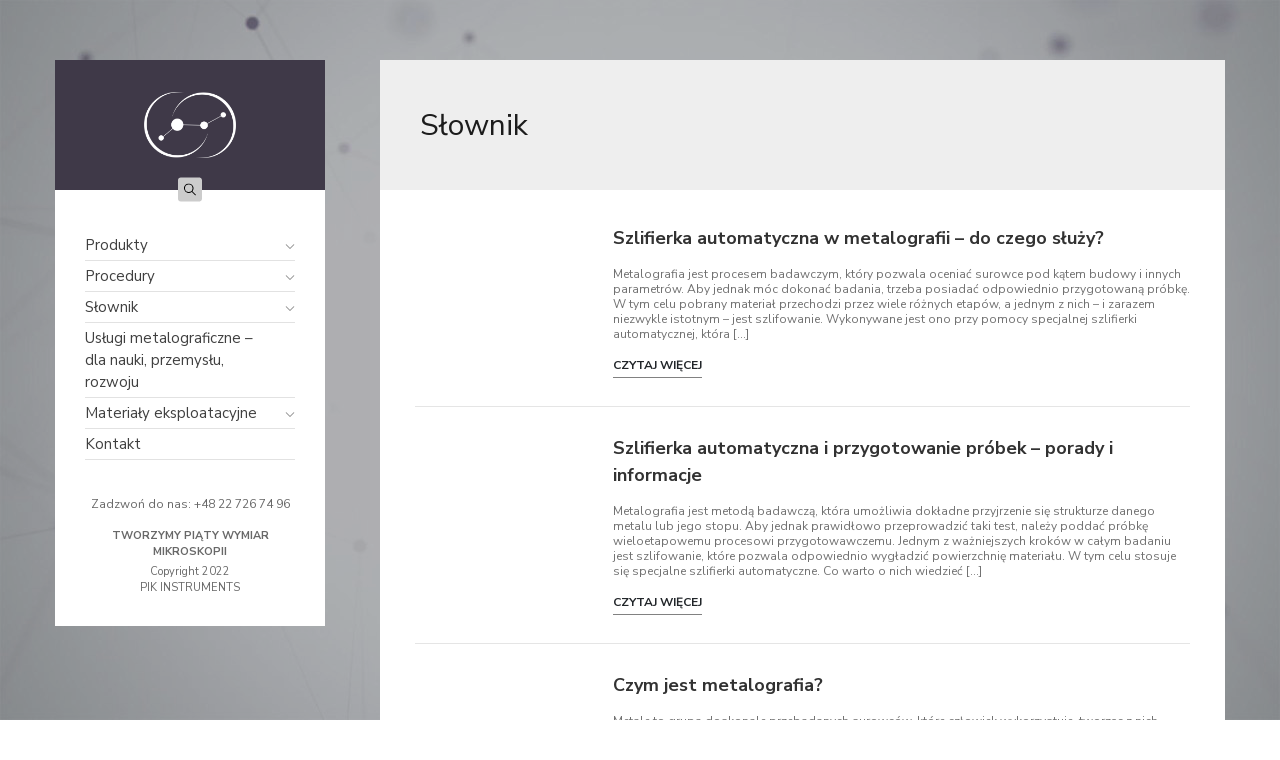

--- FILE ---
content_type: text/html; charset=UTF-8
request_url: https://metalografia-pik.pl/author/krzysiek/
body_size: 12483
content:
<!doctype html><html lang="pl-PL" class="no-js"><head><meta charset="UTF-8"><title>Krzysiek, Author at Metalografia - PIK Instruments</title><meta name="google-site-verification" content="DLv1z7r_ghgm4ZBfSj3opGiF6NIXI204U54nPtzah2Y" /><meta http-equiv="X-UA-Compatible" content="IE=edge,chrome=1"><meta name="viewport" content="width=device-width, initial-scale=1.0"><meta name="description" content="Urządzenia metalograficzne">  <script defer src="https://www.googletagmanager.com/gtag/js?id=UA-99024457-5"></script> <script defer src="[data-uri]"></script> <meta name='robots' content='index, follow, max-image-preview:large, max-snippet:-1, max-video-preview:-1' /><style>img:is([sizes="auto" i], [sizes^="auto," i]) { contain-intrinsic-size: 3000px 1500px }</style><link rel="canonical" href="http://metalografia-pik.pl/author/krzysiek/" /><meta property="og:locale" content="pl_PL" /><meta property="og:type" content="profile" /><meta property="og:title" content="Krzysiek, Author at Metalografia - PIK Instruments" /><meta property="og:url" content="http://metalografia-pik.pl/author/krzysiek/" /><meta property="og:site_name" content="Metalografia - PIK Instruments" /><meta property="og:image" content="https://secure.gravatar.com/avatar/ba2a78b38e62a41b520e66eaa56aabd21b194b0a401fd1e76ce075eb2abcd403?s=500&d=mm&r=g" /><meta name="twitter:card" content="summary_large_image" /> <script type="application/ld+json" class="yoast-schema-graph">{"@context":"https://schema.org","@graph":[{"@type":"ProfilePage","@id":"http://metalografia-pik.pl/author/krzysiek/","url":"http://metalografia-pik.pl/author/krzysiek/","name":"Krzysiek, Author at Metalografia - PIK Instruments","isPartOf":{"@id":"http://metalografia-pik.pl/#website"},"breadcrumb":{"@id":"http://metalografia-pik.pl/author/krzysiek/#breadcrumb"},"inLanguage":"pl-PL","potentialAction":[{"@type":"ReadAction","target":["http://metalografia-pik.pl/author/krzysiek/"]}]},{"@type":"BreadcrumbList","@id":"http://metalografia-pik.pl/author/krzysiek/#breadcrumb","itemListElement":[{"@type":"ListItem","position":1,"name":"Home","item":"http://metalografia-pik.pl/"},{"@type":"ListItem","position":2,"name":"Archives for Krzysiek"}]},{"@type":"WebSite","@id":"http://metalografia-pik.pl/#website","url":"http://metalografia-pik.pl/","name":"Metalografia - PIK Instruments","description":"Urządzenia metalograficzne","potentialAction":[{"@type":"SearchAction","target":{"@type":"EntryPoint","urlTemplate":"http://metalografia-pik.pl/?s={search_term_string}"},"query-input":"required name=search_term_string"}],"inLanguage":"pl-PL"},{"@type":"Person","@id":"http://metalografia-pik.pl/#/schema/person/ccecb223544b407e06d76a6188b3a9ae","name":"Krzysiek","image":{"@type":"ImageObject","inLanguage":"pl-PL","@id":"http://metalografia-pik.pl/#/schema/person/image/","url":"https://secure.gravatar.com/avatar/ba2a78b38e62a41b520e66eaa56aabd21b194b0a401fd1e76ce075eb2abcd403?s=96&d=mm&r=g","contentUrl":"https://secure.gravatar.com/avatar/ba2a78b38e62a41b520e66eaa56aabd21b194b0a401fd1e76ce075eb2abcd403?s=96&d=mm&r=g","caption":"Krzysiek"},"mainEntityOfPage":{"@id":"http://metalografia-pik.pl/author/krzysiek/"}}]}</script>  <script defer src="[data-uri]"></script> <link rel='stylesheet' id='cnss_font_awesome_css-css' href='https://metalografia-pik.pl/wp-content/plugins/easy-social-icons/css/font-awesome/css/all.min.css?ver=5.7.2' media='all' /><link rel='stylesheet' id='cnss_font_awesome_v4_shims-css' href='https://metalografia-pik.pl/wp-content/plugins/easy-social-icons/css/font-awesome/css/v4-shims.min.css?ver=5.7.2' media='all' /><link rel='stylesheet' id='cnss_css-css' href='https://metalografia-pik.pl/wp-content/cache/autoptimize/autoptimize_single_06b3ed89f3c425c7ab4c3ffbb90ebe86.php?ver=1.0' media='all' /><style id='wp-emoji-styles-inline-css' type='text/css'>img.wp-smiley, img.emoji {
		display: inline !important;
		border: none !important;
		box-shadow: none !important;
		height: 1em !important;
		width: 1em !important;
		margin: 0 0.07em !important;
		vertical-align: -0.1em !important;
		background: none !important;
		padding: 0 !important;
	}</style><link rel='stylesheet' id='contact-form-7-css' href='https://metalografia-pik.pl/wp-content/cache/autoptimize/autoptimize_single_3fd2afa98866679439097f4ab102fe0a.php?ver=5.8.7' media='all' /><link rel='stylesheet' id='responsive-lightbox-swipebox-css' href='https://metalografia-pik.pl/wp-content/plugins/responsive-lightbox/assets/swipebox/swipebox.min.css?ver=2.4.6' media='all' /><link rel='stylesheet' id='swiper-css' href='https://metalografia-pik.pl/wp-content/themes/Metalografia/css/swiper.min.css?ver=5.3.1' media='all' /><link rel='stylesheet' id='bootstrap-css' href='https://metalografia-pik.pl/wp-content/themes/Metalografia/css/bootstrap.min.css?ver=4.4.1' media='all' /><link rel='stylesheet' id='styles-css' href='https://metalografia-pik.pl/wp-content/cache/autoptimize/autoptimize_single_306f2c249bfb8e39af7ca9731f781ece.php?ver=1.0.0' media='all' /> <script defer type="text/javascript" src="https://metalografia-pik.pl/wp-includes/js/jquery/jquery.min.js?ver=3.7.1" id="jquery-core-js"></script> <script defer type="text/javascript" src="https://metalografia-pik.pl/wp-includes/js/jquery/jquery-migrate.min.js?ver=3.4.1" id="jquery-migrate-js"></script> <script defer type="text/javascript" src="https://metalografia-pik.pl/wp-content/cache/autoptimize/autoptimize_single_7e63c2dfb2c6011146bc171f6b46f564.php?ver=1.0" id="cnss_js-js"></script> <script defer id="scripts-js-extra" src="[data-uri]"></script> <script defer type="text/javascript" src="https://metalografia-pik.pl/wp-content/cache/autoptimize/autoptimize_single_5ee339af40a9e465a890bc16429477be.php?ver=6.8.3" id="scripts-js"></script> <script defer type="text/javascript" src="https://metalografia-pik.pl/wp-content/themes/Metalografia/js/swiper.min.js?ver=5.3.1" id="swiper-js"></script> <script defer type="text/javascript" src="https://metalografia-pik.pl/wp-content/plugins/responsive-lightbox/assets/swipebox/jquery.swipebox.min.js?ver=2.4.6" id="responsive-lightbox-swipebox-js"></script> <script defer type="text/javascript" src="https://metalografia-pik.pl/wp-includes/js/underscore.min.js?ver=1.13.7" id="underscore-js"></script> <script defer type="text/javascript" src="https://metalografia-pik.pl/wp-content/plugins/responsive-lightbox/assets/infinitescroll/infinite-scroll.pkgd.min.js?ver=6.8.3" id="responsive-lightbox-infinite-scroll-js"></script> <script defer id="responsive-lightbox-js-before" src="[data-uri]"></script> <script defer type="text/javascript" src="https://metalografia-pik.pl/wp-content/cache/autoptimize/autoptimize_single_68f8af044f685b84c7d49ac2356acabf.php?ver=2.4.6" id="responsive-lightbox-js"></script> <link rel="https://api.w.org/" href="https://metalografia-pik.pl/wp-json/" /><link rel="alternate" title="JSON" type="application/json" href="https://metalografia-pik.pl/wp-json/wp/v2/users/5" /><style type="text/css">ul.cnss-social-icon li.cn-fa-icon a:hover{opacity: 0.7!important;color:#ffffff!important;}</style><link rel="icon" href="https://metalografia-pik.pl/wp-content/uploads/2021/08/cropped-pikfav-32x32.png" sizes="32x32" /><link rel="icon" href="https://metalografia-pik.pl/wp-content/uploads/2021/08/cropped-pikfav-192x192.png" sizes="192x192" /><link rel="apple-touch-icon" href="https://metalografia-pik.pl/wp-content/uploads/2021/08/cropped-pikfav-180x180.png" /><meta name="msapplication-TileImage" content="https://metalografia-pik.pl/wp-content/uploads/2021/08/cropped-pikfav-270x270.png" /><style type="text/css" id="wp-custom-css">span.date {
    display: none;
}

span.author {
    display: none;
}

.date {
    display: none;
}

img.attachment-post-thumbnail.size-post-thumbnail.wp-post-image {
    display: none;
}

.ask-form {
    display: none;
}

.content a:hover {
    color: #988cab;
}

.share.text-center {
    display: none;
}</style> <script defer src="https://www.googletagmanager.com/gtag/js?id=G-VXXRTNCXF3"></script> <script defer src="[data-uri]"></script> </head><body class="archive author author-krzysiek author-5 wp-theme-Metalografia"><div class="container"><div class="column-menu"><div class="overflo-menu"><div><header class="header" role="banner"><div class="logo"> <a class="d-flex align-items-center justify-content-center" href="https://metalografia-pik.pl"> <img src="https://metalografia-pik.pl/wp-content/themes/Metalografia/img/logo.png" alt="Logo" class="logo-img not-ll"> </a></div> <button class="d-block d-xl-none menu-mobile"> <span class="sp1"></span> <span class="sp2"></span> <span class="sp3"></span> </button><div class="search-toggle"> <button class="search-toggle-button"> <svg id="_002-loupe" data-name="002-loupe" xmlns="http://www.w3.org/2000/svg" width="12" height="12" viewBox="0 0 20.621 20.621"> <g id="Group_1" data-name="Group 1" transform="translate(0 0)"> <path id="Path_1" data-name="Path 1" d="M20.369,19.157l-5.864-5.864a8.178,8.178,0,1,0-1.215,1.215l5.864,5.864a.859.859,0,1,0,1.215-1.215ZM8.163,14.61a6.444,6.444,0,1,1,6.444-6.444A6.451,6.451,0,0,1,8.163,14.61Z" transform="translate(0 -0.003)" fill="#000"/> </g> </svg> </button></div><div class="search-container"><form action="https://metalografia-pik.pl" method="GET"><div class="search-container-in"> <input type="text" name="s" placeholder="Szukaj" value="" autocomplete="off"> <button class="position-absolute search-form-button"> <svg id="_002-loupe" data-name="002-loupe" xmlns="http://www.w3.org/2000/svg" width="20" height="20" viewBox="0 0 20.621 20.621"> <g id="Group_1" data-name="Group 1" transform="translate(0 0)"> <path id="Path_1" data-name="Path 1" d="M20.369,19.157l-5.864-5.864a8.178,8.178,0,1,0-1.215,1.215l5.864,5.864a.859.859,0,1,0,1.215-1.215ZM8.163,14.61a6.444,6.444,0,1,1,6.444-6.444A6.451,6.451,0,0,1,8.163,14.61Z" transform="translate(0 -0.003)" fill="#000"/> </g> </svg> </button></div></form><div class="search-ajax"></div></div><div class="menu-container"><nav class="nav" role="navigation"><ul><li id="menu-item-1924" class="menu-item menu-item-type-post_type menu-item-object-page menu-item-has-children menu-item-1924"><a href="https://metalografia-pik.pl/produkty/"><span class="dd"></span>Produkty</a><ul class="sub-menu"><li id="menu-item-1955" class="menu-item menu-item-type-post_type menu-item-object-page menu-item-has-children menu-item-1955"><a href="https://metalografia-pik.pl/produkty/przecinarki-metalograficzne-abrazyjne/"><span class="dd"></span>Przecinarki metalograficzne abrazyjne</a><ul class="sub-menu"><li id="menu-item-2171" class="menu-item menu-item-type-post_type menu-item-object-page menu-item-2171"><a href="https://metalografia-pik.pl/produkty/przecinarki-metalograficzne-abrazyjne/cutlam-1-1/"><span class="dd"></span>CUTLAM 1.1</a></li><li id="menu-item-2170" class="menu-item menu-item-type-post_type menu-item-object-page menu-item-2170"><a href="https://metalografia-pik.pl/produkty/przecinarki-metalograficzne-abrazyjne/cutlam-3-1/"><span class="dd"></span>CUTLAM 3.1</a></li><li id="menu-item-2169" class="menu-item menu-item-type-post_type menu-item-object-page menu-item-2169"><a href="https://metalografia-pik.pl/produkty/przecinarki-metalograficzne-abrazyjne/cutlam-4-0/"><span class="dd"></span>CUTLAM 4.0</a></li><li id="menu-item-2168" class="menu-item menu-item-type-post_type menu-item-object-page menu-item-2168"><a href="https://metalografia-pik.pl/produkty/przecinarki-metalograficzne-abrazyjne/cutlam-5-0/"><span class="dd"></span>CUTLAM 5.0</a></li></ul></li><li id="menu-item-1956" class="menu-item menu-item-type-post_type menu-item-object-page menu-item-has-children menu-item-1956"><a href="https://metalografia-pik.pl/produkty/przecinarki-precyzyjne/"><span class="dd"></span>Przecinarki precyzyjne</a><ul class="sub-menu"><li id="menu-item-2167" class="menu-item menu-item-type-post_type menu-item-object-page menu-item-2167"><a href="https://metalografia-pik.pl/produkty/przecinarki-precyzyjne/przecinarka-precyzyjna-cutlam-micro-1-1/"><span class="dd"></span>Przecinarka precyzyjna CUTLAM micro 1.1</a></li><li id="menu-item-2166" class="menu-item menu-item-type-post_type menu-item-object-page menu-item-2166"><a href="https://metalografia-pik.pl/produkty/przecinarki-precyzyjne/przecinarka-precyzyjna-cutlam-micro-2-0/"><span class="dd"></span>Przecinarka precyzyjna CUTLAM micro 2.0</a></li><li id="menu-item-2165" class="menu-item menu-item-type-post_type menu-item-object-page menu-item-2165"><a href="https://metalografia-pik.pl/produkty/przecinarki-precyzyjne/przecinarka-precyzyjna-cutlam-micro-3-0/"><span class="dd"></span>Przecinarka precyzyjna CUTLAM micro 3.0</a></li></ul></li><li id="menu-item-2324" class="menu-item menu-item-type-custom menu-item-object-custom menu-item-has-children menu-item-2324"><a><span class="dd"></span>Urządzenia do inkludowania</a><ul class="sub-menu"><li id="menu-item-2164" class="menu-item menu-item-type-post_type menu-item-object-page menu-item-2164"><a href="https://metalografia-pik.pl/produkty/prasa-do-inkludowania/presslam-1-1/"><span class="dd"></span>PRESSLAM 1.1</a></li></ul></li><li id="menu-item-2325" class="menu-item menu-item-type-custom menu-item-object-custom menu-item-has-children menu-item-2325"><a><span class="dd"></span>Szlifierki manualne</a><ul class="sub-menu"><li id="menu-item-2163" class="menu-item menu-item-type-post_type menu-item-object-page menu-item-2163"><a href="https://metalografia-pik.pl/produkty/szlifierki-manualne/smartlam-2-0/"><span class="dd"></span>SMARTLAM 2.0</a></li></ul></li><li id="menu-item-1959" class="menu-item menu-item-type-post_type menu-item-object-page menu-item-has-children menu-item-1959"><a href="https://metalografia-pik.pl/produkty/szlifierko-polerki-automatyczne/"><span class="dd"></span>Szlifierko-polerki automatyczne</a><ul class="sub-menu"><li id="menu-item-2161" class="menu-item menu-item-type-post_type menu-item-object-page menu-item-2161"><a href="https://metalografia-pik.pl/produkty/szlifierko-polerki-automatyczne/smartlam-3-0/"><span class="dd"></span>SMARTLAM 3.0</a></li><li id="menu-item-2154" class="menu-item menu-item-type-post_type menu-item-object-page menu-item-2154"><a href="https://metalografia-pik.pl/produkty/szlifierko-polerki-automatyczne/masterlam-1-0/"><span class="dd"></span>MASTERLAM 1.0</a></li><li id="menu-item-2153" class="menu-item menu-item-type-post_type menu-item-object-page menu-item-2153"><a href="https://metalografia-pik.pl/produkty/szlifierko-polerki-automatyczne/masterlam-1-1/"><span class="dd"></span>MASTERLAM 1.1</a></li><li id="menu-item-2152" class="menu-item menu-item-type-post_type menu-item-object-page menu-item-2152"><a href="https://metalografia-pik.pl/produkty/szlifierko-polerki-automatyczne/masterlam-3-0/"><span class="dd"></span>MASTERLAM 3.0</a></li></ul></li><li id="menu-item-1933" class="menu-item menu-item-type-post_type menu-item-object-page menu-item-has-children menu-item-1933"><a href="https://metalografia-pik.pl/produkty/mikroskopy-optyczne/"><span class="dd"></span>Mikroskopy Optyczne</a><ul class="sub-menu"><li id="menu-item-2657" class="menu-item menu-item-type-post_type menu-item-object-page menu-item-2657"><a href="https://metalografia-pik.pl/produkty/mikroskopy-optyczne/stereomikroskopy-leica-m125-c-m165-c-m205-c-m205-a/"><span class="dd"></span>Mikroskopy stereoskopowe Leica M125 C, M165 C, M205 C, M205 A</a></li><li id="menu-item-2656" class="menu-item menu-item-type-post_type menu-item-object-page menu-item-2656"><a href="https://metalografia-pik.pl/produkty/mikroskopy-optyczne/stereomikroskopy-leica-m50-m60-i-m80/"><span class="dd"></span>Mikroskopy stereoskopowe M50, M60 i M80</a></li><li id="menu-item-2655" class="menu-item menu-item-type-post_type menu-item-object-page menu-item-2655"><a href="https://metalografia-pik.pl/produkty/mikroskopy-optyczne/stereomikroskopy-greenough-serii-s9/"><span class="dd"></span>Stereomikroskopy Greenough serii S9</a></li><li id="menu-item-2654" class="menu-item menu-item-type-post_type menu-item-object-page menu-item-2654"><a href="https://metalografia-pik.pl/produkty/mikroskopy-optyczne/mikroskop-cyfrowy-emspira-3/"><span class="dd"></span>Mikroskop cyfrowy Leica Emspira 3</a></li><li id="menu-item-2653" class="menu-item menu-item-type-post_type menu-item-object-page menu-item-2653"><a href="https://metalografia-pik.pl/produkty/mikroskopy-optyczne/makroskop-z16-apo/"><span class="dd"></span>Makroskop Z16 APO</a></li><li id="menu-item-2652" class="menu-item menu-item-type-post_type menu-item-object-page menu-item-2652"><a href="https://metalografia-pik.pl/produkty/mikroskopy-optyczne/mikroskopy-odwrocone-dmi8-dla-przemyslu/"><span class="dd"></span>Mikroskopy odwrócone DMi8 dla przemysłu</a></li><li id="menu-item-2651" class="menu-item menu-item-type-post_type menu-item-object-page menu-item-2651"><a href="https://metalografia-pik.pl/produkty/mikroskopy-optyczne/mikroskopy-dm4-i-dm6/"><span class="dd"></span>Mikroskopy badawcze DM4 i DM6</a></li></ul></li><li id="menu-item-1935" class="menu-item menu-item-type-post_type menu-item-object-page menu-item-has-children menu-item-1935"><a href="https://metalografia-pik.pl/produkty/mikroskopy-elektronowe/"><span class="dd"></span>Mikroskopy elektronowe</a><ul class="sub-menu"><li id="menu-item-2122" class="menu-item menu-item-type-post_type menu-item-object-page menu-item-2122"><a href="https://metalografia-pik.pl/produkty/mikroskopy-elektronowe/phenom-xl/"><span class="dd"></span>Phenom XL</a></li><li id="menu-item-2121" class="menu-item menu-item-type-post_type menu-item-object-page menu-item-2121"><a href="https://metalografia-pik.pl/produkty/mikroskopy-elektronowe/phenomprox/"><span class="dd"></span>PhenomProX</a></li><li id="menu-item-2120" class="menu-item menu-item-type-post_type menu-item-object-page menu-item-2120"><a href="https://metalografia-pik.pl/produkty/mikroskopy-elektronowe/phenompro/"><span class="dd"></span>PhenomPro</a></li><li id="menu-item-2119" class="menu-item menu-item-type-post_type menu-item-object-page menu-item-2119"><a href="https://metalografia-pik.pl/produkty/mikroskopy-elektronowe/phenompure/"><span class="dd"></span>PhenomPure</a></li></ul></li><li id="menu-item-1965" class="menu-item menu-item-type-post_type menu-item-object-page menu-item-has-children menu-item-1965"><a href="https://metalografia-pik.pl/produkty/wideoskopy/"><span class="dd"></span>Wideoskopy</a><ul class="sub-menu"><li id="menu-item-2114" class="menu-item menu-item-type-post_type menu-item-object-page menu-item-2114"><a href="https://metalografia-pik.pl/produkty/wideoskopy/x1000-plus/"><span class="dd"></span>X1000 PLUS</a></li><li id="menu-item-2113" class="menu-item menu-item-type-post_type menu-item-object-page menu-item-2113"><a href="https://metalografia-pik.pl/produkty/wideoskopy/x500-2/"><span class="dd"></span>X500</a></li><li id="menu-item-2112" class="menu-item menu-item-type-post_type menu-item-object-page menu-item-2112"><a href="https://metalografia-pik.pl/produkty/wideoskopy/mx1000-2/"><span class="dd"></span>MX1000</a></li></ul></li><li id="menu-item-1954" class="menu-item menu-item-type-post_type menu-item-object-page menu-item-has-children menu-item-1954"><a href="https://metalografia-pik.pl/produkty/profilometry-optyczne-3d/"><span class="dd"></span>Profilometry optyczne 3D</a><ul class="sub-menu"><li id="menu-item-2107" class="menu-item menu-item-type-post_type menu-item-object-page menu-item-2107"><a href="https://metalografia-pik.pl/produkty/profilometry-optyczne-3d/profilometr-optyczny-mikroskop-3d-microspy-profile/"><span class="dd"></span>Profilometr optyczny MIKROSKOP 3D MICROSPY PROFILE</a></li><li id="menu-item-2106" class="menu-item menu-item-type-post_type menu-item-object-page menu-item-2106"><a href="https://metalografia-pik.pl/produkty/profilometry-optyczne-3d/profilometr-optyczny-microprof-100/"><span class="dd"></span>Profilometr optyczny MICROPROF 100</a></li><li id="menu-item-2105" class="menu-item menu-item-type-post_type menu-item-object-page menu-item-2105"><a href="https://metalografia-pik.pl/produkty/profilometry-optyczne-3d/profilometr-optyczny-microprof-200/"><span class="dd"></span>Profilometr optyczny MICROPROF 200</a></li><li id="menu-item-2104" class="menu-item menu-item-type-post_type menu-item-object-page menu-item-2104"><a href="https://metalografia-pik.pl/produkty/profilometry-optyczne-3d/profilometr-optyczny-microprof-300/"><span class="dd"></span>Profilometr optyczny MICROPROF 300</a></li></ul></li></ul></li><li id="menu-item-2448" class="menu-item menu-item-type-custom menu-item-object-custom menu-item-has-children menu-item-2448"><a><span class="dd"></span>Procedury</a><ul class="sub-menu"><li id="menu-item-2449" class="menu-item menu-item-type-custom menu-item-object-custom menu-item-has-children menu-item-2449"><a><span class="dd"></span>Procedury do preparatyki</a><ul class="sub-menu"><li id="menu-item-2429" class="menu-item menu-item-type-post_type menu-item-object-page menu-item-2429"><a href="https://metalografia-pik.pl/procedury/procedurydo-preparatyki/aluminium-i-stopy-aluminium/"><span class="dd"></span>Aluminium i stopy aluminium</a></li><li id="menu-item-2428" class="menu-item menu-item-type-post_type menu-item-object-page menu-item-2428"><a href="https://metalografia-pik.pl/procedury/procedurydo-preparatyki/miedz-mosiadz-stopy-zn-sn/"><span class="dd"></span>Miedź, mosiądz, stopy Zn / Sn</a></li><li id="menu-item-2427" class="menu-item menu-item-type-post_type menu-item-object-page menu-item-2427"><a href="https://metalografia-pik.pl/procedury/procedurydo-preparatyki/magnez/"><span class="dd"></span>Magnez</a></li><li id="menu-item-2426" class="menu-item menu-item-type-post_type menu-item-object-page menu-item-2426"><a href="https://metalografia-pik.pl/procedury/procedurydo-preparatyki/ceramika/"><span class="dd"></span>Ceramika</a></li><li id="menu-item-2425" class="menu-item menu-item-type-post_type menu-item-object-page menu-item-2425"><a href="https://metalografia-pik.pl/procedury/procedurydo-preparatyki/stale-stale-nierdzewne/"><span class="dd"></span>Stale, stale nierdzewne</a></li><li id="menu-item-2424" class="menu-item menu-item-type-post_type menu-item-object-page menu-item-2424"><a href="https://metalografia-pik.pl/procedury/procedurydo-preparatyki/tytan-i-stopy-tytanu/"><span class="dd"></span>Tytan i stopy tytanu</a></li><li id="menu-item-2423" class="menu-item menu-item-type-post_type menu-item-object-page menu-item-2423"><a href="https://metalografia-pik.pl/procedury/procedurydo-preparatyki/plastik/"><span class="dd"></span>Plastik</a></li><li id="menu-item-2422" class="menu-item menu-item-type-post_type menu-item-object-page menu-item-2422"><a href="https://metalografia-pik.pl/procedury/procedurydo-preparatyki/szklo-i-mineraly/"><span class="dd"></span>Szkło i minerały</a></li><li id="menu-item-2421" class="menu-item menu-item-type-post_type menu-item-object-page menu-item-2421"><a href="https://metalografia-pik.pl/procedury/procedurydo-preparatyki/zeliwo/"><span class="dd"></span>Żeliwo</a></li></ul></li></ul></li><li id="menu-item-1925" class="menu-item menu-item-type-post_type menu-item-object-page current_page_parent menu-item-has-children menu-item-1925"><a href="https://metalografia-pik.pl/slownik/"><span class="dd"></span>Słownik</a><ul class="sub-menu"><li id="menu-item-2032" class="menu-item menu-item-type-post_type menu-item-object-post menu-item-2032"><a href="https://metalografia-pik.pl/polerka-automatyczna/"><span class="dd"></span>Polerka automatyczna</a></li><li id="menu-item-2033" class="menu-item menu-item-type-post_type menu-item-object-post menu-item-2033"><a href="https://metalografia-pik.pl/polerka-probek-metalograficznych/"><span class="dd"></span>Polerka do próbek metalograficznych</a></li><li id="menu-item-2034" class="menu-item menu-item-type-post_type menu-item-object-post menu-item-2034"><a href="https://metalografia-pik.pl/polerka-metalograficzna/"><span class="dd"></span>Polerka metalograficzna</a></li><li id="menu-item-2035" class="menu-item menu-item-type-post_type menu-item-object-post menu-item-2035"><a href="https://metalografia-pik.pl/prasa-metalograficzna/"><span class="dd"></span>Prasa metalograficzna</a></li><li id="menu-item-2036" class="menu-item menu-item-type-post_type menu-item-object-post menu-item-2036"><a href="https://metalografia-pik.pl/preparatyka-metalograficzna/"><span class="dd"></span>Preparatyka metalograficzna</a></li><li id="menu-item-2037" class="menu-item menu-item-type-post_type menu-item-object-post menu-item-2037"><a href="https://metalografia-pik.pl/przecinarka-metalograficzna/"><span class="dd"></span>Przecinarka metalograficzna precyzyjna</a></li><li id="menu-item-2038" class="menu-item menu-item-type-post_type menu-item-object-post menu-item-2038"><a href="https://metalografia-pik.pl/szlifierka-automatyczna/"><span class="dd"></span>Szlifierka automatyczna</a></li><li id="menu-item-2039" class="menu-item menu-item-type-post_type menu-item-object-post menu-item-2039"><a href="https://metalografia-pik.pl/szlifierka-metalograficzna/"><span class="dd"></span>Szlifierka metalograficzna</a></li><li id="menu-item-2040" class="menu-item menu-item-type-post_type menu-item-object-post menu-item-2040"><a href="https://metalografia-pik.pl/szlifierko-polerka-probek-metalograficznych/"><span class="dd"></span>Szlifierko-polerka do próbek metalograficznych</a></li><li id="menu-item-2041" class="menu-item menu-item-type-post_type menu-item-object-post menu-item-2041"><a href="https://metalografia-pik.pl/tarcze-polerskie/"><span class="dd"></span>Tarcze polerskie</a></li><li id="menu-item-2042" class="menu-item menu-item-type-post_type menu-item-object-post menu-item-2042"><a href="https://metalografia-pik.pl/tarcze-tnace-diamentowe/"><span class="dd"></span>Tarcze tnące diamentowe</a></li><li id="menu-item-2044" class="menu-item menu-item-type-post_type menu-item-object-post menu-item-2044"><a href="https://metalografia-pik.pl/urzadzenia-metalograficzne/"><span class="dd"></span>Urządzenia metalograficzne</a></li><li id="menu-item-2045" class="menu-item menu-item-type-post_type menu-item-object-post menu-item-2045"><a href="https://metalografia-pik.pl/zawiesiny-polerskie/"><span class="dd"></span>Zawiesiny polerskie</a></li><li id="menu-item-2046" class="menu-item menu-item-type-post_type menu-item-object-post menu-item-2046"><a href="https://metalografia-pik.pl/zywice-inkludowania-probek/"><span class="dd"></span>Żywice do inkludowania próbek</a></li></ul></li><li id="menu-item-1964" class="menu-item menu-item-type-post_type menu-item-object-page menu-item-1964"><a href="https://metalografia-pik.pl/uslugi-metalograficzne-dla-nauki-przemyslu-rozwoju/"><span class="dd"></span>Usługi metalograficzne – dla nauki, przemysłu, rozwoju</a></li><li id="menu-item-1928" class="menu-item menu-item-type-post_type menu-item-object-page menu-item-has-children menu-item-1928"><a href="https://metalografia-pik.pl/materialyeksploatacyjne/"><span class="dd"></span>Materiały eksploatacyjne</a><ul class="sub-menu"><li id="menu-item-2362" class="menu-item menu-item-type-custom menu-item-object-custom menu-item-has-children menu-item-2362"><a><span class="dd"></span>Przecinanie</a><ul class="sub-menu"><li id="menu-item-2176" class="menu-item menu-item-type-post_type menu-item-object-page menu-item-2176"><a href="https://metalografia-pik.pl/materialyeksploatacyjne/przecinanie/tarcze-tnace-do-przecinarek-precyzyjnych/"><span class="dd"></span>Tarcze tnące do przecinarek precyzyjnych</a></li><li id="menu-item-2177" class="menu-item menu-item-type-post_type menu-item-object-page menu-item-2177"><a href="https://metalografia-pik.pl/materialyeksploatacyjne/przecinanie/tarcze-tnace-do-przecinarek-abrazyjnych/"><span class="dd"></span>Tarcze tnące do przecinarek abrazyjnych</a></li><li id="menu-item-2178" class="menu-item menu-item-type-post_type menu-item-object-page menu-item-2178"><a href="https://metalografia-pik.pl/materialyeksploatacyjne/przecinanie/chlodziwa-i-akcesoria/"><span class="dd"></span>Chłodziwa i akcesoria</a></li></ul></li><li id="menu-item-2363" class="menu-item menu-item-type-custom menu-item-object-custom menu-item-has-children menu-item-2363"><a><span class="dd"></span>Inkludowanie</a><ul class="sub-menu"><li id="menu-item-2179" class="menu-item menu-item-type-post_type menu-item-object-page menu-item-2179"><a href="https://metalografia-pik.pl/materialyeksploatacyjne/inkludowanie/zywice-do-inkludowania-na-zimno/"><span class="dd"></span>Żywice do inkludowania na zimno</a></li><li id="menu-item-2180" class="menu-item menu-item-type-post_type menu-item-object-page menu-item-2180"><a href="https://metalografia-pik.pl/materialyeksploatacyjne/inkludowanie/zywice-do-inkludowania-na-goraco/"><span class="dd"></span>Żywice do inkludowania na gorąco</a></li><li id="menu-item-2181" class="menu-item menu-item-type-post_type menu-item-object-page menu-item-2181"><a href="https://metalografia-pik.pl/materialyeksploatacyjne/inkludowanie/akcesoria-do-inkludowania/"><span class="dd"></span>Akcesoria do inkludowania</a></li></ul></li><li id="menu-item-2364" class="menu-item menu-item-type-custom menu-item-object-custom menu-item-has-children menu-item-2364"><a><span class="dd"></span>Szlifowanie</a><ul class="sub-menu"><li id="menu-item-2182" class="menu-item menu-item-type-post_type menu-item-object-page menu-item-2182"><a href="https://metalografia-pik.pl/materialyeksploatacyjne/szlifowanie/systemy-montazu-papierow-i-tarcz-szlifierko-polerskich/"><span class="dd"></span>Systemy montażu papierów i tarcz szlifierko-polerskich</a></li><li id="menu-item-2183" class="menu-item menu-item-type-post_type menu-item-object-page menu-item-2183"><a href="https://metalografia-pik.pl/materialyeksploatacyjne/szlifowanie/papiery-scierne/"><span class="dd"></span>Papiery ścierne</a></li><li id="menu-item-2184" class="menu-item menu-item-type-post_type menu-item-object-page menu-item-2184"><a href="https://metalografia-pik.pl/materialyeksploatacyjne/szlifowanie/sciernice/"><span class="dd"></span>Ściernice</a></li><li id="menu-item-2185" class="menu-item menu-item-type-post_type menu-item-object-page menu-item-2185"><a href="https://metalografia-pik.pl/materialyeksploatacyjne/szlifowanie/tarcze-szlifierskie-cameo-platinium/"><span class="dd"></span>Tarcze szlifierskie CAMEO Platinium</a></li><li id="menu-item-2186" class="menu-item menu-item-type-post_type menu-item-object-page menu-item-2186"><a href="https://metalografia-pik.pl/materialyeksploatacyjne/szlifowanie/tarcze-szlifierskie-cameo/"><span class="dd"></span>Tarcze szlifierskie CAMEO</a></li><li id="menu-item-2187" class="menu-item menu-item-type-post_type menu-item-object-page menu-item-2187"><a href="https://metalografia-pik.pl/materialyeksploatacyjne/szlifowanie/tarcze-szlifierskie-cameo-sliver-i-gold/"><span class="dd"></span>Tarcze szlifierskie  CAMEO Sliver i Gold</a></li></ul></li><li id="menu-item-2365" class="menu-item menu-item-type-custom menu-item-object-custom menu-item-has-children menu-item-2365"><a><span class="dd"></span>Polerowanie</a><ul class="sub-menu"><li id="menu-item-2188" class="menu-item menu-item-type-post_type menu-item-object-page menu-item-2188"><a href="https://metalografia-pik.pl/materialyeksploatacyjne/polerowanie/sukna-polerskie/"><span class="dd"></span>Sukna polerskie</a></li><li id="menu-item-2189" class="menu-item menu-item-type-post_type menu-item-object-page menu-item-2189"><a href="https://metalografia-pik.pl/materialyeksploatacyjne/polerowanie/zawiesiny-diamentowe/"><span class="dd"></span>Zawiesiny diamentowe</a></li><li id="menu-item-2190" class="menu-item menu-item-type-post_type menu-item-object-page menu-item-2190"><a href="https://metalografia-pik.pl/materialyeksploatacyjne/polerowanie/pasty-polerskie/"><span class="dd"></span>Pasty polerskie</a></li><li id="menu-item-2191" class="menu-item menu-item-type-post_type menu-item-object-page menu-item-2191"><a href="https://metalografia-pik.pl/materialyeksploatacyjne/polerowanie/lubrykanty/"><span class="dd"></span>Lubrykanty</a></li><li id="menu-item-2192" class="menu-item menu-item-type-post_type menu-item-object-page menu-item-2192"><a href="https://metalografia-pik.pl/materialyeksploatacyjne/polerowanie/zawiesiny-tlenkowe/"><span class="dd"></span>Zawiesiny tlenkowe</a></li></ul></li></ul></li><li id="menu-item-2447" class="menu-item menu-item-type-custom menu-item-object-custom menu-item-2447"><a href="https://pik-instruments.pl/kontakt/"><span class="dd"></span>Kontakt</a></li></ul></nav><div class="nav-footer"><div class="nav-footer-box tel text-center"> Zadzwoń do nas: +48 22 726 74 96</div><div class="copyright text-center mb-1"><strong>TWORZYMY PIĄTY WYMIAR MIKROSKOPII</strong></div><div class="copyright text-center"> Copyright 2022<br/>PIK INSTRUMENTS</div></div></div></header></div></div></div><div class="column-content"><div class="blocks"><section class="block block-header"><div class="header d-flex align-items-center"><div class="title"><h1>Słownik</h1></div><div class="breadcrumbs"></div></div></section><section class="block block-news block-padding"><div class="block-single-news"><div class="row"><div class="col-md-3 mb-3 mb-md-0"><div class="block-image h-100 d-flex align-items-center justify-content-center"></div></div><div class="col-md-9"><div><h3><a href="https://metalografia-pik.pl/szlifierka-automatyczna-w-metalografii-do-czego-sluzy/">Szlifierka automatyczna w metalografii – do czego służy?</a></h3><p class="px-0">Metalografia jest procesem badawczym, który pozwala oceniać surowce pod kątem budowy i innych parametrów. Aby jednak móc dokonać badania, trzeba posiadać odpowiednio przygotowaną próbkę. W tym celu pobrany materiał przechodzi przez wiele różnych etapów, a jednym z nich – i zarazem niezwykle istotnym – jest szlifowanie. Wykonywane jest ono przy pomocy specjalnej szlifierki automatycznej, która [&hellip;]</p><div class="block-more"> <a class="rm-btn" href="https://metalografia-pik.pl/szlifierka-automatyczna-w-metalografii-do-czego-sluzy/">Czytaj więcej</a></div></div></div></div></div><div class="block-single-news"><div class="row"><div class="col-md-3 mb-3 mb-md-0"><div class="block-image h-100 d-flex align-items-center justify-content-center"></div></div><div class="col-md-9"><div><h3><a href="https://metalografia-pik.pl/szlifierka-automatyczna-i-przygotowanie-probek-porady-i-informacje/">Szlifierka automatyczna i przygotowanie próbek – porady i informacje</a></h3><p class="px-0">Metalografia jest metodą badawczą, która umożliwia dokładne przyjrzenie się strukturze danego metalu lub jego stopu. Aby jednak prawidłowo przeprowadzić taki test, należy poddać próbkę wieloetapowemu procesowi przygotowawczemu. Jednym z ważniejszych kroków w całym badaniu jest szlifowanie, które pozwala odpowiednio wygładzić powierzchnię materiału. W tym celu stosuje się specjalne szlifierki automatyczne. Co warto o nich wiedzieć [&hellip;]</p><div class="block-more"> <a class="rm-btn" href="https://metalografia-pik.pl/szlifierka-automatyczna-i-przygotowanie-probek-porady-i-informacje/">Czytaj więcej</a></div></div></div></div></div><div class="block-single-news"><div class="row"><div class="col-md-3 mb-3 mb-md-0"><div class="block-image h-100 d-flex align-items-center justify-content-center"></div></div><div class="col-md-9"><div><h3><a href="https://metalografia-pik.pl/czym-jest-metalografia/">Czym jest metalografia?</a></h3><p class="px-0">Metale to grupa doskonale przebadanych surowców, które człowiek wykorzystuje, tworząc z nich przeróżne części, sprzęty i elementy konstrukcyjne budynków. Aby dowiedzieć się, jakie konkretnie posiada parametry i jaką jakość ma używany w danym momencie kawałek metalu, trzeba zlecić wykonanie specjalistycznych badań. Do ich realizacji konieczne jest posiadanie nie tylko specjalistycznej wiedzy, ale również profesjonalnych urządzeń, [&hellip;]</p><div class="block-more"> <a class="rm-btn" href="https://metalografia-pik.pl/czym-jest-metalografia/">Czytaj więcej</a></div></div></div></div></div><div class="block-single-news"><div class="row"><div class="col-md-3 mb-3 mb-md-0"><div class="block-image h-100 d-flex align-items-center justify-content-center"></div></div><div class="col-md-9"><div><h3><a href="https://metalografia-pik.pl/metalografia-najwazniejsze-informacje/">Metalografia – najważniejsze informacje</a></h3><p class="px-0">Metalografia prawdopodobnie dla większości osób jest pojęciem, którego znaczenie nie jest do końca znane. Związane jest ono z mikroskopem, który jest urządzeniem służącym do przeprowadzania badań metalograficznych. Z pomocą tych testów można bardzo dokładnie przeanalizować przeróżne materiały pod kątem ich budowy. Czym dokładnie jest metalografia i jakie są najważniejsze aspekty związane z prowadzeniem tego typu [&hellip;]</p><div class="block-more"> <a class="rm-btn" href="https://metalografia-pik.pl/metalografia-najwazniejsze-informacje/">Czytaj więcej</a></div></div></div></div></div><div class="block-single-news"><div class="row"><div class="col-md-3 mb-3 mb-md-0"><div class="block-image h-100 d-flex align-items-center justify-content-center"> <a href="https://metalografia-pik.pl/polerka-automatyczna/" class="d-inline-block"> <img src="https://metalografia-pik.pl/wp-content/uploads/2018/01/polerka_automatyczna-161x150.png" alt="Polerka automatyczna"> </a></div></div><div class="col-md-9"><div><h3><a href="https://metalografia-pik.pl/polerka-automatyczna/">Polerka automatyczna</a></h3><p class="px-0">Proces polerowania prowadzi się ręcznie(polerka manualna) lub automatycznie (polerka automatyczna). Polerki automatyczne cechują się wysoką wydajnością przy obróbce próbek. Przy polerowaniu mechanicznym używa się jedno &#8211; lub dwutalerzowej szlifierko-polerki.</p><div class="block-more"> <a class="rm-btn" href="https://metalografia-pik.pl/polerka-automatyczna/">Czytaj więcej</a></div></div></div></div></div><div class="block-single-news"><div class="row"><div class="col-md-3 mb-3 mb-md-0"><div class="block-image h-100 d-flex align-items-center justify-content-center"> <a href="https://metalografia-pik.pl/polerka-probek-metalograficznych/" class="d-inline-block"> <img src="https://metalografia-pik.pl/wp-content/uploads/2018/01/Szlifierko-polerka-do-probek-metalograficznych-1-183x150.png" alt="Polerka do próbek metalograficznych"> </a></div></div><div class="col-md-9"><div><h3><a href="https://metalografia-pik.pl/polerka-probek-metalograficznych/">Polerka do próbek metalograficznych</a></h3><p class="px-0">Polerka do próbek metalograficznych umożliwia mechaniczną obróbkę materiałów przed badaniami oraz po badaniach. Urządzenie jest wyposażone w komplet tarcz o zróżnicowanej gradacji, które są przeznaczone do polerowania wstępnego, a następnie do końcowego.</p><div class="block-more"> <a class="rm-btn" href="https://metalografia-pik.pl/polerka-probek-metalograficznych/">Czytaj więcej</a></div></div></div></div></div><div class="block-single-news"><div class="row"><div class="col-md-3 mb-3 mb-md-0"><div class="block-image h-100 d-flex align-items-center justify-content-center"> <a href="https://metalografia-pik.pl/polerka-metalograficzna/" class="d-inline-block"> <img src="https://metalografia-pik.pl/wp-content/uploads/2018/01/polerka_metalograficzna-199x150.png" alt="Polerka metalograficzna"> </a></div></div><div class="col-md-9"><div><h3><a href="https://metalografia-pik.pl/polerka-metalograficzna/">Polerka metalograficzna</a></h3><p class="px-0">Polerki metalograficzne wykorzystywane są w procesie przygotowania próbek metalograficznych. Wyróżniamy polerowanie wstępne i polerowanie końcowe. W trakcie intensywnego polerowania wstępnego, polerka metalograficzna usuwa głębsze deformacje powierzchni.</p><div class="block-more"> <a class="rm-btn" href="https://metalografia-pik.pl/polerka-metalograficzna/">Czytaj więcej</a></div></div></div></div></div><div class="block-single-news"><div class="row"><div class="col-md-3 mb-3 mb-md-0"><div class="block-image h-100 d-flex align-items-center justify-content-center"> <a href="https://metalografia-pik.pl/prasa-metalograficzna/" class="d-inline-block"> <img src="https://metalografia-pik.pl/wp-content/uploads/2018/01/prasa_metalograficzna-100x150.png" alt="Prasa metalograficzna"> </a></div></div><div class="col-md-9"><div><h3><a href="https://metalografia-pik.pl/prasa-metalograficzna/">Prasa metalograficzna</a></h3><p class="px-0">Prasy metalograficzne służą do inkludowania preparatów metalograficznych. Posiadają one wiele udogodnień takich jak: wymienne cylindry, czasomierz z sygnalizatorem dźwiękowym informujący o zakończeniu cyklu pracy, automatyczne grzanie i chłodzenie wodą, docisk pneumatyczny, wysoka temperatura formowania.</p><div class="block-more"> <a class="rm-btn" href="https://metalografia-pik.pl/prasa-metalograficzna/">Czytaj więcej</a></div></div></div></div></div><div class="block-single-news"><div class="row"><div class="col-md-3 mb-3 mb-md-0"><div class="block-image h-100 d-flex align-items-center justify-content-center"> <a href="https://metalografia-pik.pl/preparatyka-metalograficzna/" class="d-inline-block"> <img src="https://metalografia-pik.pl/wp-content/uploads/2018/01/preparatyka_metalograficzna-149x150.png" alt="Preparatyka metalograficzna"> </a></div></div><div class="col-md-9"><div><h3><a href="https://metalografia-pik.pl/preparatyka-metalograficzna/">Preparatyka metalograficzna</a></h3><p class="px-0">Preparatyka metalograficzna ma na celu przygotowanie tzw. zgładów lub szlifów metali do analizy ich struktury.Wyróżniamy 3 etapy preparatyki tego typu.</p><div class="block-more"> <a class="rm-btn" href="https://metalografia-pik.pl/preparatyka-metalograficzna/">Czytaj więcej</a></div></div></div></div></div><div class="block-single-news"><div class="row"><div class="col-md-3 mb-3 mb-md-0"><div class="block-image h-100 d-flex align-items-center justify-content-center"> <a href="https://metalografia-pik.pl/przecinarka-metalograficzna/" class="d-inline-block"> <img src="https://metalografia-pik.pl/wp-content/uploads/2018/01/przecinarka_metalograficzna-160x150.png" alt="Przecinarka metalograficzna precyzyjna"> </a></div></div><div class="col-md-9"><div><h3><a href="https://metalografia-pik.pl/przecinarka-metalograficzna/">Przecinarka metalograficzna precyzyjna</a></h3><p class="px-0">Przecinarka metalograficzna jest to urządzenie używane podczas przygotowywania próbki metalograficznej. Różne modele przecinarek metalogrficznych, w zależności od potrzeb, umożliwiają wycinanie próbek z dużych obiektów lub też precyzyjne cięcie małych i delikatnych struktur.</p><div class="block-more"> <a class="rm-btn" href="https://metalografia-pik.pl/przecinarka-metalograficzna/">Czytaj więcej</a></div></div></div></div></div><div class="block-single-news"><div class="row"><div class="col-md-3 mb-3 mb-md-0"><div class="block-image h-100 d-flex align-items-center justify-content-center"> <a href="https://metalografia-pik.pl/szlifierka-automatyczna/" class="d-inline-block"> <img src="https://metalografia-pik.pl/wp-content/uploads/2018/01/szlifierka_automatyczna-199x150.png" alt="Szlifierka automatyczna"> </a></div></div><div class="col-md-9"><div><h3><a href="https://metalografia-pik.pl/szlifierka-automatyczna/">Szlifierka automatyczna</a></h3><p class="px-0">Szlifierka Automatyczna z obrotowym dyskiem ściernym wykorzystywana jest do ściągania nadmiaru materiału z próbki metalograficznej celem wyrównania jej powierzchni do późniejszej analizy. Dzięki specjalnym uchwytom i automatycznej głowicy daje możliwość szlifowania za jednym razem do sześciu próbek.</p><div class="block-more"> <a class="rm-btn" href="https://metalografia-pik.pl/szlifierka-automatyczna/">Czytaj więcej</a></div></div></div></div></div><div class="block-single-news"><div class="row"><div class="col-md-3 mb-3 mb-md-0"><div class="block-image h-100 d-flex align-items-center justify-content-center"> <a href="https://metalografia-pik.pl/szlifierka-metalograficzna/" class="d-inline-block"> <img src="https://metalografia-pik.pl/wp-content/uploads/2018/01/szlifierka_metalograficzna-157x150.png" alt="Szlifierka metalograficzna"> </a></div></div><div class="col-md-9"><div><h3><a href="https://metalografia-pik.pl/szlifierka-metalograficzna/">Szlifierka metalograficzna</a></h3><p class="px-0">Szlifierka metalograficzna jest niezstąpionym urządzeniem wykorzystywanym podczas przygotowania próbek. Większość szlifierek metalograficznych posiada także opcje polerowania co umożliwia zmniejszenie kosztów związanych z zakupem i posiadaniem wielu urządzeń. Na rynku dostępne są szlifierki mealograficzne manualne i automatyczne.</p><div class="block-more"> <a class="rm-btn" href="https://metalografia-pik.pl/szlifierka-metalograficzna/">Czytaj więcej</a></div></div></div></div></div><div class="block-single-news"><div class="row"><div class="col-md-3 mb-3 mb-md-0"><div class="block-image h-100 d-flex align-items-center justify-content-center"> <a href="https://metalografia-pik.pl/szlifierko-polerka-probek-metalograficznych/" class="d-inline-block"> <img src="https://metalografia-pik.pl/wp-content/uploads/2018/01/Szlifierko-polerka-do-probek-metalograficznych-2-183x150.png" alt="Szlifierko-polerka do próbek metalograficznych"> </a></div></div><div class="col-md-9"><div><h3><a href="https://metalografia-pik.pl/szlifierko-polerka-probek-metalograficznych/">Szlifierko-polerka do próbek metalograficznych</a></h3><p class="px-0">Szlifierko-polerki do próbek metalograficznych to urządzenia niezbędne do uzyskania odpowiednio przygotowanych preparatów, które będzie można badać pod mikroskopem metalograficznym. Szlifowanie i polerowanie mechaniczne przeprowadza się na szlifierko-polerce metalograficznej o tarczy poziomej lub pionowej.</p><div class="block-more"> <a class="rm-btn" href="https://metalografia-pik.pl/szlifierko-polerka-probek-metalograficznych/">Czytaj więcej</a></div></div></div></div></div><div class="block-single-news"><div class="row"><div class="col-md-3 mb-3 mb-md-0"><div class="block-image h-100 d-flex align-items-center justify-content-center"> <a href="https://metalografia-pik.pl/tarcze-polerskie/" class="d-inline-block"> <img src="https://metalografia-pik.pl/wp-content/uploads/2018/01/tarcze-polerskie-200x150.png" alt="Tarcze polerskie"> </a></div></div><div class="col-md-9"><div><h3><a href="https://metalografia-pik.pl/tarcze-polerskie/">Tarcze polerskie</a></h3><p class="px-0">Tarcze polerskie stanowią podstawę, umożliwiającą swobodny ruch cząstek zawiesiny w dowolnym kierunku. W przypadku polerowania wstępnego najczęściej wykorzystywane są zawiesiny o wielkości ziarna 3-15 μm, w przypadku polerowania końcowego  0,05-3 μm.</p><div class="block-more"> <a class="rm-btn" href="https://metalografia-pik.pl/tarcze-polerskie/">Czytaj więcej</a></div></div></div></div></div><div class="block-single-news"><div class="row"><div class="col-md-3 mb-3 mb-md-0"><div class="block-image h-100 d-flex align-items-center justify-content-center"> <a href="https://metalografia-pik.pl/tarcze-tnace-diamentowe/" class="d-inline-block"> <img src="https://metalografia-pik.pl/wp-content/uploads/2018/01/Przecinanie-tarcze-tnace-precyzyjne-186x150.jpg" alt="Tarcze tnące diamentowe"> </a></div></div><div class="col-md-9"><div><h3><a href="https://metalografia-pik.pl/tarcze-tnace-diamentowe/">Tarcze tnące diamentowe</a></h3><p class="px-0">Tarcze tnące w naszej ofercie dzielimy na tarcze przeznaczone do przecinarek metalograficznych,jak iprzecinarek precyzyjnych.  W obu przypadkach, w zależności od specyfikacji poszczególnych tarczy stosowane są do cięcia różnych próbek metalograficznych -miękkich, twardych czy tworzyw sztucznych.</p><div class="block-more"> <a class="rm-btn" href="https://metalografia-pik.pl/tarcze-tnace-diamentowe/">Czytaj więcej</a></div></div></div></div></div><div class="block-single-news"><div class="row"><div class="col-md-3 mb-3 mb-md-0"><div class="block-image h-100 d-flex align-items-center justify-content-center"> <a href="https://metalografia-pik.pl/urzadzenia-metalograficzne/" class="d-inline-block"> <img src="https://metalografia-pik.pl/wp-content/uploads/2018/01/urzadzenia-metalograficzne-161x150.png" alt="Urządzenia metalograficzne"> </a></div></div><div class="col-md-9"><div><h3><a href="https://metalografia-pik.pl/urzadzenia-metalograficzne/">Urządzenia metalograficzne</a></h3><p class="px-0">Preparatyka metalograficzna ma na celu badanie struktur metali z zastosowaniem mikroskopu optycznego. Wyspecjalizowany w tej dziedzinie mikroskop, pozwalający na około 20 do 2000 &#8211; krotnych powiększenie, w odróżnieniu od powszechnie stosowanych i najbardziej popularnych urządzeń, pozwala na analizę powierzchni w  świetle odbitym od jej płaszczyzny.</p><div class="block-more"> <a class="rm-btn" href="https://metalografia-pik.pl/urzadzenia-metalograficzne/">Czytaj więcej</a></div></div></div></div></div><div class="block-single-news"><div class="row"><div class="col-md-3 mb-3 mb-md-0"><div class="block-image h-100 d-flex align-items-center justify-content-center"> <a href="https://metalografia-pik.pl/zawiesiny-polerskie/" class="d-inline-block"> <img src="https://metalografia-pik.pl/wp-content/uploads/2018/01/zawiesiny-polerskie-167x150.jpg" alt="Zawiesiny polerskie"> </a></div></div><div class="col-md-9"><div><h3><a href="https://metalografia-pik.pl/zawiesiny-polerskie/">Zawiesiny polerskie</a></h3><p class="px-0">Zawiesiny  wykonywane są najczęściej  na bazie tlenków magnezu, aluminium, żelaza, oraz chromu. Zawiesiny dostępne są pod różnymi postaciami (płyn, pasta) oraz różnej wielkości cząstek ściernych. Wykorzystywane są zarazem w procesie polerowania wstępnego, jak i końcowego.</p><div class="block-more"> <a class="rm-btn" href="https://metalografia-pik.pl/zawiesiny-polerskie/">Czytaj więcej</a></div></div></div></div></div><div class="block-single-news"><div class="row"><div class="col-md-3 mb-3 mb-md-0"><div class="block-image h-100 d-flex align-items-center justify-content-center"> <a href="https://metalografia-pik.pl/zywice-inkludowania-probek/" class="d-inline-block"> <img src="https://metalografia-pik.pl/wp-content/uploads/2018/01/zwyice-doiinkludowania-probek-151x150.jpg" alt="Żywice do inkludowania próbek"> </a></div></div><div class="col-md-9"><div><h3><a href="https://metalografia-pik.pl/zywice-inkludowania-probek/">Żywice do inkludowania próbek</a></h3><p class="px-0">Inkludowanie jest jednym z etapów przygotowania próbki do badania metalograficznego, następującym zaraz po przecięciu detalu. Wyróżniamy dwie metody inkludowania – na zimno (bardziej czasochłonne) oraz na gorąco (mniej czasochłonne).</p><div class="block-more"> <a class="rm-btn" href="https://metalografia-pik.pl/zywice-inkludowania-probek/">Czytaj więcej</a></div></div></div></div></div></section></div></div></div><footer class="footer" role="contentinfo"></footer><div class="background-fix"><div class="bg"></div></div> <script type="speculationrules">{"prefetch":[{"source":"document","where":{"and":[{"href_matches":"\/*"},{"not":{"href_matches":["\/wp-*.php","\/wp-admin\/*","\/wp-content\/uploads\/*","\/wp-content\/*","\/wp-content\/plugins\/*","\/wp-content\/themes\/Metalografia\/*","\/*\\?(.+)"]}},{"not":{"selector_matches":"a[rel~=\"nofollow\"]"}},{"not":{"selector_matches":".no-prefetch, .no-prefetch a"}}]},"eagerness":"conservative"}]}</script> <script defer type="text/javascript" src="https://metalografia-pik.pl/wp-includes/js/jquery/ui/core.min.js?ver=1.13.3" id="jquery-ui-core-js"></script> <script defer type="text/javascript" src="https://metalografia-pik.pl/wp-includes/js/jquery/ui/mouse.min.js?ver=1.13.3" id="jquery-ui-mouse-js"></script> <script defer type="text/javascript" src="https://metalografia-pik.pl/wp-includes/js/jquery/ui/sortable.min.js?ver=1.13.3" id="jquery-ui-sortable-js"></script> <script defer type="text/javascript" src="https://metalografia-pik.pl/wp-content/cache/autoptimize/autoptimize_single_a53a916adf48efefd5a2aa0861ebbc07.php?ver=5.8.7" id="swv-js"></script> <script defer id="contact-form-7-js-extra" src="[data-uri]"></script> <script defer type="text/javascript" src="https://metalografia-pik.pl/wp-content/cache/autoptimize/autoptimize_single_83a062cf6545b990c13b4398035a29d0.php?ver=5.8.7" id="contact-form-7-js"></script> </body></html>

--- FILE ---
content_type: text/css; charset=utf-8
request_url: https://metalografia-pik.pl/wp-content/cache/autoptimize/autoptimize_single_306f2c249bfb8e39af7ca9731f781ece.php?ver=1.0.0
body_size: 6788
content:
@import url('https://fonts.googleapis.com/css?family=Nunito+Sans:400,700&display=swap&subset=latin-ext');body{font-family:'Nunito Sans',sans-serif}body .container{padding:60px 55px;max-width:100%;min-height:100vh;overflow:hidden}body.show-ask{overflow:hidden}body.home .container{padding-bottom:0}h2{font-size:24px;line-height:1.5;color:#323232;margin-bottom:20px;font-weight:700}h3{font-size:18px;line-height:1.5;color:#323232;font-weight:700;margin-bottom:15px}a,a:hover{text-decoration:none;transition:.3s;color:inherit}img{max-width:100%;height:auto}strong{font-weight:700}.rm-btn{font-size:12px;font-weight:700;color:#000;position:relative;display:inline-block;padding-bottom:4px;text-transform:uppercase}.rm-btn:after{position:absolute;left:0;bottom:0;width:100%;background:#818181;content:"";height:1px;transition:.3s}.rm-btn:hover:after{background:#c4ce41}.rm-btn2{background:#3f3948;color:#fff!important;font-size:14px;font-weight:700;display:inline-block;padding:15px 45px;text-transform:uppercase}.rm-btn2:hover{color:#fff;background:#c4ce41}.content p,.content li{color:#303030;font-size:14px;line-height:1.5}.content p:last-child{margin-bottom:0}.content a{color:#303030}.content a:hover{color:#c4ce41}.content .alignleft{float:left;margin-right:15px;margin-bottom:15px}.content .alignright{float:right;margin-left:15px;margin-bottom:15px}.content .aligncenter{display:block;margin:0 auto 15px}.content table{width:auto!important;max-width:100%;border:1px solid #f7f7f7;font-size:14px}.content table tr:nth-child(2n+2) td{background:#f7f7f7}.content table td{padding:5px 10px}.content .block-partnerzy .row{margin-left:0;margin-right:0}.content .block-partnerzy .row>div{border-bottom:1px solid rgba(0,0,0,.1);border-right:1px solid rgba(0,0,0,.1);padding-left:0;padding-right:0}.content .partnerzy-single{height:100%}.content .block-partnerzy .row>div:nth-child(1),.content .block-partnerzy .row>div:nth-child(2),.content .block-partnerzy .row>div:nth-child(3),.content .block-partnerzy .row>div:nth-child(4){border-top:1px solid rgba(0,0,0,.1)}.content .block-partnerzy .row>div:nth-child(4n+4){border-right:1px solid rgba(0,0,0,.1)}.content .block-partnerzy .row>div:nth-child(4n-7){border-left:1px solid rgba(0,0,0,.1)}.content .partnerzy-single a{position:relative;padding:20px;transition:.3s}.content .partnerzy-single a:hover{background-color:rgba(0,0,0,.05)}.column-menu{width:270px;position:fixed;left:55px;top:0;height:100%;overflow:hidden;z-index:99}.column-menu .overflo-menu{overflow-y:auto;width:300px;height:100%;overflow-x:hidden}.column-menu .overflo-menu>div{padding:60px 30px 60px 0;width:300px}.column-menu .overflo-menu>div>header{width:270px;max-width:270px;overflow:hidden}.column-content{min-height:calc(100vh - 120px);width:calc(100% - 325px);margin-left:325px}.column-menu .logo{background:#3f3948;height:130px}.column-menu .logo a{display:block;width:100%;height:100%}.column-menu .logo img{height:66px;width:auto}.column-menu .nav{background:#fff;padding:40px 30px 35px}.column-menu .nav-footer{background:#fff;padding:0 30px 30px;font-size:12px}.column-menu .nav-footer .nav-footer-box{margin-bottom:15px}.column-menu .nav-footer .social{margin-bottom:10px}.column-menu .nav-footer .tel{color:#686868}.column-menu .nav-footer .language{margin-bottom:20px;line-height:0;font-size:0}.column-menu .nav-footer .language ul{list-style:none;margin:0;padding:0}.column-menu .nav-footer .language ul li{display:inline-block;margin:0 4px}.column-menu .nav-footer .language ul li img{width:27px;height:auto}.column-menu .nav-footer .copyright{color:#686868;font-size:11px}.column-menu .nav ul{width:100%;list-style:none;margin:0;padding:0}.column-menu .nav ul ul{display:none}.column-menu .nav ul>li{border-bottom:1px solid #e2e2e2}.column-menu .nav li.current_page_item>ul,.column-menu .nav li.current_page_ancestor>ul,.column-menu .nav li.current-menu-ancestor>ul{display:block}.column-menu .nav ul li a{color:#404040;font-size:13px;display:block;padding-top:2px;padding-bottom:2px;padding-right:30px;position:relative}.single-post .column-menu .nav ul li.menu-item-223>a,.column-menu .nav ul li.current_page_item>a,.column-menu .nav ul li.current-menu-item>a,.column-menu .nav ul li.current_page_ancestor>a,.column-menu .nav ul li.current-menu-ancestor>a,.column-menu .nav ul li.menu-item-has-children.active>a{font-weight:700}.column-menu .nav ul li.menu-item-has-children a span{position:absolute;right:0;top:0;height:100%;width:10px;transition:.2s;display:none}.column-menu .nav ul li li.menu-item-has-children a span{right:2px}.column-menu .nav ul li.menu-item-has-children>a>span{display:block}.column-menu .nav ul li.menu-item-has-children.active>a span{transform:rotate(180deg)}.column-menu .nav ul li.current_page_item>a span,.column-menu .nav ul li.current_page_ancestor>a span,.column-menu .nav ul li.current-menu-ancestor>a span{transform:rotate(180deg)}.column-menu .nav ul li.current_page_item.active>a span,.column-menu .nav ul li.current_page_ancestor.active>a span,.column-menu .nav ul li.current-menu-ancestor.active>a span{transform:rotate(0deg)}.column-menu .nav ul li.menu-item-has-children a span:after,.column-menu .nav ul li.menu-item-has-children a span:before{content:"";position:absolute;width:6px;height:1px;background:#909090;top:50%;margin-top:.5px}.column-menu .nav ul li.menu-item-has-children a span:after{transform:rotate(45deg);left:0}.column-menu .nav ul li.menu-item-has-children a span:before{transform:rotate(-45deg);right:0}.column-menu .nav ul li li.menu-item-has-children a span:after,.column-menu .nav ul li li.menu-item-has-children a span:before{width:5px}.column-menu .nav ul li li.menu-item-has-children a span:after{left:1px}.column-menu .nav ul li li.menu-item-has-children a span:before{right:1px}.column-menu .nav ul li a:hover{font-weight:700}.column-menu .nav>ul>li>a{font-size:15px;padding-top:4px;padding-bottom:4px}.column-menu .nav>ul>li>ul>li{border-color:#fff}.column-menu .nav>ul>li>ul>li:last-child{border:0}.column-menu .nav>ul>li>ul>li>a{background:#dbdbdb;padding-left:5px}.column-menu .nav>ul>li>ul>li>ul>li:last-child{border:0}.column-menu .nav>ul>li>ul>li>ul>li>a{padding-left:5px}.column-menu .nav>ul>li>ul>li>ul>li>a:hover,.column-menu .nav>ul>li>ul>li>ul>li.current_page_item>a,.column-menu .nav>ul>li>ul>li>ul>li.current_page_ancestor>a,.column-menu .nav>ul>li>ul>li>ul>li.current-menu-ancestor>a{background:#3f3948;color:#fff}.column-menu .nav>ul>li>ul>li>ul>li>ul>li{border-color:#f7f7f7}.column-menu .nav>ul>li>ul>li>ul>li>ul>li:last-child{border-bottom:0}.column-menu .nav>ul>li>ul>li>ul>li>ul>li a{padding-left:23px}.column-menu .nav>ul>li>ul>li>ul>li>ul>li a:before{content:"";position:absolute;left:8px;top:8px;border-radius:50%;width:5px;height:5px;background:#e4e4e4;transition:.3s}.column-menu .nav>ul>li>ul>li>ul>li>ul>li>a:hover:before,.column-menu .nav>ul>li>ul>li>ul>li>ul>li.current_page_item>a:before,.column-menu .nav>ul>li>ul>li>ul>li>ul>li.current_page_ancestor>a:before,.column-menu .nav>ul>li>ul>li>ul>li>ul>li.current-menu-ancestor>a:before{background:#3f3948}.background-fix{position:fixed;top:0;left:0;width:100%;height:100%;background:url(//metalografia-pik.pl/wp-content/themes/Metalografia/css/../img/background-pik.jpg) no-repeat center;background-size:cover;z-index:-2}.background-fix .bg{position:absolute;left:0;top:0;width:100%;height:100%;background:rgba(0,0,0,.3);animation-name:changeopacity;animation-duration:4s;animation-iteration-count:infinite}@keyframes changeopacity{0%{opacity:1}50%{opacity:0}100%{opacity:1}}.block-padding{padding:35px;background:#fff}.block-padding.block-single-post{padding:50px 70px}.block-full{margin-top:-60px;width:calc(100vw);margin-left:-380px;min-height:600px}.block-full-2{min-height:100vh;padding-top:30px;padding-bottom:30px;min-height:600px;position:relative;z-index:1}.home .block-full-2:first-child{padding-top:0}.home .block-full-2:last-child{padding-bottom:0}@media (min-width:1200px){.home .block-full-2:last-child{padding-bottom:60px}}.block-full-2.block-news-2{height:100vh}.block-full-2.block-content-home{height:auto;min-height:auto}.block-full-2.bg{padding-top:60px;padding-bottom:60px}.block-full-2.bg:after{content:"";background:#65616e;width:100vw;margin-left:-380px;height:100%;position:absolute;left:0;top:0;z-index:-1}.block-video{height:100vh;overflow:hidden}.fullscreen-bg{position:absolute;top:0;right:0;bottom:0;left:0;overflow:hidden;z-index:-1;line-height:0}.fullscreen-bg__video{position:absolute;top:0;left:0;width:100%;height:100%}.block-news-swiper{padding:35px;background:#f1f1f2;height:calc(100% - 130px)}.block-news-swiper .image{height:100%;background-position:center;background-size:cover;background-repeat:no-repeat;position:relative}.block-news-swiper .col-image{padding-right:0}.block-news-swiper .image>a{position:absolute;left:0;top:0;width:100%;height:100%}.block-news-swiper .col-content{padding-left:35px;padding-top:15px;flex-direction:column;color:#1c1c1c}.block-news-swiper h3 a{color:inherit}.block-news-swiper h3 a:hover{color:#c4ce41}.block-news-swiper .excerpt{font-size:14px}.block-news-swiper .button{margin-top:auto;margin-bottom:35px}.block-dzial .block-content{padding:35px;background:#fcfdfd;color:#1c1c1c;font-size:14px;height:calc(100% - 130px)}.block-dzial .block-content p{margin-top:30px;margin-bottom:0}.block-dzial .block-header h3{margin-bottom:0}.block-dzial .col-right .block-content{height:calc(100% - 130px);position:relative;padding:35px}.block-dzial .col-right ul{list-style:none;padding:0;margin:0;height:calc(100% - 86px)}.block-dzial .col-right ul li{height:calc((100%/3) - 14px);margin-bottom:21px}.block-dzial .col-right ul li:last-child{margin-bottom:0}.block-dzial .col-right ul li a{color:#252525;font-size:12px;display:block;height:100%;display:flex;align-items:center;background:#e0e0e0}.block-dzial .col-right ul li a span{width:50%;background-size:cover;background-position:center;background-repeat:no-repeat;display:inline-block}.block-dzial .col-right ul li a .image{height:100%}.block-dzial .col-right ul li a .title{padding:0 12px}.block-dzial .button{position:absolute;bottom:35px;left:35px;width:calc(100% - 70px)}.block-dzial .button a{width:100%;text-align:center;padding-left:8px;padding-right:8px}@media (min-aspect-ratio:16/9){.fullscreen-bg__video{height:300%;top:-100%}}@media (max-aspect-ratio:16/9){.fullscreen-bg__video{width:300%;left:-100%}}.block-single-product{background:#fff}.block .header{background:#eee;height:130px;padding:0 40px;position:relative}.block .header h1{color:#1c1c1c;font-size:30px;line-height:1.5;margin-bottom:0}.page-template-page-produkt .block .header h1{font-size:24px;line-height:1.2}.block .breadcrumbs{text-transform:lowercase;margin-left:auto;font-size:14px}.block .breadcrumbs,.block .breadcrumbs a{color:#6f6f6f}.block .breadcrumbs a:hover{color:#3f3948}.block .navigation{position:absolute;right:35px;top:40px;height:50px;width:auto;display:flex}.block .navigation .next,.block .navigation .prev{height:100%;background:#fff;width:43px;transition:.3s;cursor:pointer;position:relative}.block .navigation .next{margin-left:auto;margin-left:10px}.block .navigation .next:focus,.block .navigation .prev:focus,.block .navigation .next.focus,.block .navigation .prev.focus{outline:0}.block .navigation .next{right:0}.block .navigation .prev{left:0}.block .navigation .next:hover,.block .navigation .prev:hover{background:#3f3948}.block .navigation .next:before,.block .navigation .next:after,.block .navigation .prev:before,.block .navigation .prev:after{position:absolute;width:16px;height:2px;background:#3f3948;content:"";left:50%;right:50%;top:50%;bottom:50%;transition:.3s}.block .navigation .next:hover:after,.block .navigation .prev:hover:after,.block .navigation .next:hover:before,.block .navigation .prev:hover:before{background:#fff}.block .navigation .next:before{transform:rotate(45deg);margin-top:-6px;margin-left:-6px}.block .navigation .next:after{transform:rotate(-45deg);margin-top:4px;margin-left:-6px}.block .navigation .prev:before{transform:rotate(-45deg);margin-top:-6px;margin-left:-8px}.block .navigation .prev:after{transform:rotate(45deg);margin-top:4px;margin-left:-8px}.block .galeria{padding:50px 70px 0;overflow:hidden;position:relative;margin-bottom:30px}.block .galeria .col-main{padding:20px 190px 20px 20px;background:#f7f7f7;box-sizing:border-box;width:100%;position:relative}.block .galeria-full .col-main{padding-right:20px}.block .galeria .col-main:after{content:"";position:absolute;bottom:0;height:20px;left:0;width:100%;background:#f7f7f7;z-index:9}.block .galeria .col-main .swiper-slide{height:auto;display:flex;align-items:center;justify-content:center}.block .galeria-full .col-main .swiper-slide{text-align:center}.block .galeria .col-main .swiper-lazy-preloader{border:4px solid #3f3948;border-top-color:transparent}.block .galeria-full .col-main img{width:auto;max-height:100%;max-width:100%}.block .galeria .col-thumb{position:absolute;right:20px;top:20px;height:calc(100% - 40px);width:150px;overflow:hidden}.block .galeria .col-thumb>div{width:180px;overflow-y:auto;height:100%}.block .galeria .swiper-gallery-container{padding-right:30px}.block .galeria .swiper-gallery-slide{margin-top:15px}.block .galeria .swiper-gallery-slide:first-child{margin-top:0}.block .galeria img{max-width:100%;max-height:auto;width:auto;height:auto}.block .tabs{padding:0 70px 60px}.block .tabs .tab-nazwa{list-style:none;margin:0;padding:0;border-bottom:1px solid #cbcbcb}.block .tabs .tab-nazwa li{font-size:14px;margin-right:2px;padding:10px 30px;cursor:pointer;text-transform:uppercase;color:#949494;font-weight:700}.block .tabs .swiper{padding-left:30px;padding-right:30px}.block .tabs .swiper{border-bottom:1px solid #cbcbcb}@media(min-width:767px){.block .tabs .swiper-count-1{padding-left:0;padding-right:0}.block .tabs .swiper-count-1 .swiper-button{display:none!important}}@media(min-width:1440px){.block .tabs .swiper-count-2{padding-left:0;padding-right:0}.block .tabs .swiper-count-2 .swiper-button{display:none!important}}@media(min-width:1680px){.block .tabs .swiper-count-3{padding-left:0;padding-right:0}.block .tabs .swiper-count-3 .swiper-button{display:none!important}}.block .tabs .swiper-container-tab .tab-nazwa{border-bottom:0}.block .tabs .swiper-container-tab .tab-nazwa li{font-size:13px;height:auto;display:flex;align-items:center;justify-content:center;text-align:center;min-height:48px}.block .tabs .swiper .swiper-button{transition:.3s;background:#3f3948;box-shadow:none;outline:0}.block .tabs .swiper .swiper-button:after{color:#fff;font-size:13px}.block .tabs .swiper .swiper-button-prev{left:0}.block .tabs .swiper .swiper-button-next{right:0}.block .tabs .tab-nazwa li:last-child{margin-right:0}.block .tabs .tab-nazwa li.active{background:#f9f9f9;color:#303030;cursor:auto}.block .tabs .tab-opis{margin-top:25px}.block .tabs .content{display:none}.block .tabs .content.active{display:block}.block .tabs .content *:last-child{margin-bottom:0}.block .tabs .content a{color:inherit}.block-news .block-single-news{position:relative;padding-bottom:28px;margin-bottom:28px;border-bottom:1px solid rgba(0,0,0,.1);height:100%}.block-news .block-single-news:last-child{border-bottom:0;padding-bottom:0;margin-bottom:0}.block-news .row{margin-left:-7.5px;margin-right:-7.5px}.block-news .row>div{padding-left:7.5px;padding-right:7.5px;margin-bottom:35px}.block-news .block-single-news .row>div{margin-bottom:0}.block-news .row>div:last-child{margin-bottom:0}.block-news .date{padding:11px 0;font-size:12px;line-height:14px;color:#6f6f6f;border-bottom:1px solid #e0e0e0}.block-news .date img{width:12px;height:12px;position:relative;top:-1px;margin-right:3px}.block-news h3{margin-top:0}.block-news a{color:inherit}.block-news a:hover{color:#c4ce41}.block-news p{padding-left:20px;padding-right:20px;color:#717171;font-size:12px;line-height:15px;margin-bottom:10px}.block-categories .single{height:100%;position:relative;transition:.3s;padding:5px 5px 10px}.block-categories .single:hover{background:#eee}.block-categories .single a{position:absolute;width:100%;height:100%;top:0;left:0}.block-categories .single p{padding:0 5px}.block-categories .row{margin-left:-7.5px;margin-right:-7.5px}.block-categories .col-5s{width:50%;margin-bottom:20px;padding-left:7.5px;padding-right:7.5px}@media (min-width:576px){.block-categories .col-5s{width:calc(100%/3)}}@media (min-width:767px){.block-categories .col-5s{width:20%}}.wp-pagenavi{text-align:center;margin-bottom:30px}.wp-pagenavi a,.wp-pagenavi span{margin:0 5px;display:inline-block;border-radius:2px;border:1px solid #3f3948;min-width:30px;padding:0 4px;height:30px;line-height:30px;font-size:14px}.wp-pagenavi a:hover{border-color:#ccc;background:#ccc;color:#fff}.wp-pagenavi span.current{background:#3f3948;color:#fff}.block-single-post .sub-header{padding-bottom:34px;position:relative}.block-single-post .sub-header:after{content:"";position:absolute;left:0;width:255px;height:1px;background:#e0e0e0;bottom:22px}.block-single-post .sub-header h2{margin-bottom:0}.block-single-post .sub-header .date{padding:11px 0;font-size:12px;line-height:14px;color:#6f6f6f}.block-single-post .sub-header .date img{width:12px;height:12px;position:relative;top:-1px;margin-right:3px}.block-single-post .block-image{width:calc(100% + 140px);margin-left:-70px;margin-bottom:35px}.block-single-post .share{margin-top:40px}.block-single-post .share .title{color:#000;font-size:18px;line-height:20px;font-weight:700;margin-bottom:5px}.block-single-post .share ul{list-style:none;padding:0;margin:7px 0 0}.block-single-post .share ul li a{display:block;width:35px;height:35px;color:#fff;display:flex;justify-content:center;align-items:center}.block-single-post .share ul li.facebook a{background:#3b5998}.block-single-post .share ul li.twitter a{background:#00aced}.block-produkty-listing{padding:35px 35px 50px}.block-produkty-listing .row{margin-left:-8.5px;margin-right:-8.5px}.block-produkty-listing .row>div{margin-bottom:27px;padding-left:8.5px;padding-right:8.5px}.block-produkty-listing .row>div:after{content:"";position:absolute;left:8.5px;bottom:0;width:calc(100% - 17px);height:1px;background:#e0e0e0}.block-single-product h3{color:#323232;font-size:14px;margin-bottom:0;font-weight:400}.block-single-product h3 a{color:#323232;padding:22px 0;display:block}.block-kontakt .header{height:350px;position:relative;background-size:cover;background-repeat:no-repeat;background-position:center}.block-kontakt .header:before{content:"";position:absolute;width:100%;height:100%;top:0;left:0;background:rgba(64,57,73,.7)}.block-kontakt .header>div{position:relative;z-index:2}.block-kontakt .header h2,.block-kontakt .header h3{color:#fff;max-width:576px;margin:0 auto}.block-kontakt .header h2{font-weight:400;font-size:28px;line-height:32px;margin-bottom:15px}.block-kontakt .header h3{font-weight:400;font-size:22px;line-height:26px}.block-kontakt .content{margin-top:75px}.block-kontakt .formularz{margin-top:55px;padding-left:65px;padding-right:65px}.block-kontakt .formularz .row{margin-left:-7.5px;margin-right:-7.5px}.block-kontakt .formularz .row>div{margin-bottom:15px;padding-left:7.5px;padding-right:7.5px}.block-search input[type=text],.block-kontakt .formularz textarea,.block-kontakt .formularz input[type=tel],.block-kontakt .formularz input[type=text],.block-kontakt .formularz input[type=email]{width:100%;text-align:center;border:1px solid #898989;transition:.3s;box-shadow:none!important;outline:0!important;line-height:40px;font-size:14px;font-weight:300;appearance:none;-webkit-appearance:none;border-radius:0}.block-search input[type=text]{text-align:left;padding-left:15px;padding-right:15px}.block-kontakt .formularz textarea{height:220px}.block-search input[type=text]:focus,.block-kontakt .formularz textarea:focus,.block-kontakt .formularz input[type=tel]:focus,.block-kontakt .formularz input[type=text]:focus,.block-kontakt .formularz input[type=email]:focus{border-color:#403949}.block-search button,.block-kontakt .formularz input[type=submit]{background:#403949;padding:0 35px;line-height:40px;color:#fff;text-transform:uppercase;font-weight:700;border:0;box-shadow:none!important;outline:0!important;appearance:none;-webkit-appearance:none;border-radius:0}.block-search button:hover{color:#fff}.block-kontakt .formularz textarea.wpcf7-not-valid,.block-kontakt .formularz input[type=tel].wpcf7-not-valid,.block-kontakt .formularz input[type=text].wpcf7-not-valid,.block-kontakt .formularz input[type=email].wpcf7-not-valid{border-color:red}.block-kontakt .formularz .wpcf7-form-control-wrap{display:block}.block-kontakt .formularz .wpcf7-not-valid-tip{font-size:12px;display:inline-block;padding:0 4px;background:#fff;position:absolute;top:-9px;left:10px}.block-kontakt .formularz .wpcf7-acceptance+.wpcf7-not-valid-tip{position:static;padding:0}.block-kontakt .formularz .wpcf7-list-item{margin-left:0;color:#404040;font-size:14px;line-height:18px}.block-kontakt .formularz .wpcf7-list-item label{margin-bottom:0}.block-search input[type=checkbox],.block-kontakt .formularz .wpcf7-list-item input{display:none}.block-search .checkboxes span,.block-kontakt .formularz .wpcf7-list-item-label{display:block;position:relative;padding-left:30px}.block-search .checkboxes span:before,.block-search .checkboxes span:after,.block-kontakt .formularz .wpcf7-list-item-label:before,.block-kontakt .formularz .wpcf7-list-item-label:after{content:"";position:absolute;transition:.3s}.block-search .checkboxes span:before,.block-kontakt .formularz .wpcf7-list-item-label:before{left:0;top:-2px;width:20px;height:20px;border:1px solid #898989}.block-search .checkboxes span:before{top:0}.block-search .checkboxes span:after,.block-kontakt .formularz .wpcf7-list-item-label:after{left:6px;top:4px;width:8px;height:8px;background:#403949;opacity:0;visibility:hidden}.block-search .checkboxes span:after{top:6px}.block-search .checkboxes input:checked+span:before,.block-kontakt .formularz input:checked+.wpcf7-list-item-label:before{border-color:#403949}.block-search .checkboxes input:checked+span:after,.block-kontakt .formularz input:checked+.wpcf7-list-item-label:after{opacity:1;visibility:visible}.block-kontakt .formularz::-webkit-input-placeholder{color:#b7b7b7}.block-kontakt .formularz:-ms-input-placeholder{color:#b7b7b7}.block-kontakt .formularz::placeholder{color:#b7b7b7}.block-kontakt .formularz .wpcf7-response-output{margin-top:10px;margin-left:0;margin-right:0;padding:8px 15px;text-align:center;color:#c09853;text-shadow:0 1px 0 rgba(255,255,255,.5);background-color:#fcf8e3;border:1px solid #fbeed5}.block-kontakt .formularz .wpcf7-mail-sent-ok{color:#468847;background-color:#dff0d8;border-color:#d6e9c6}.block-kontakt .map{height:490px;margin-top:80px}.ask-form-bg{position:fixed;left:0;top:0;width:100%;height:100%;background:rgba(0,0,0,.8);z-index:999;opacity:0;visibility:hidden;transition:.4s}.show-ask .ask-form-bg{opacity:1;visibility:visible}.ask-form{position:fixed;width:992px;right:0;top:0;height:100%;background:#fff;z-index:9999;right:-992px;transition:.3s;transition-delay:0s}.show-ask .ask-form{right:0;transition-delay:.2s}.ask{background:#3f3948;color:#ffff;position:absolute;left:0;top:50%;bottom:50%;margin-top:-20px;display:flex;justify-content:center;align-items:center;font-weight:700;font-size:17px;line-height:20px;padding:13px 0 12px;height:40px;width:200px;text-align:center;z-index:10;text-transform:uppercase;left:-200px;cursor:pointer;-webkit-transform-origin:100% 50%;-moz-transform-origin:100% 50%;-ms-transform-origin:100% 50%;-o-transform-origin:100% 50%;transform-origin:100% 50%;-webkit-transform:rotate(90deg) translate(50%,50%);-moz-transform:rotate(90deg) translate(50%,50%);-ms-transform:rotate(90deg) translate(50%,50%);-o-transform:rotate(90deg) translate(50%,50%);transform:rotate(90deg) translate(50%,50%)}.ask-form-container{padding:50px;height:100%;overflow:auto}.ask-form-container h2{font-weight:300}.ask-close{position:absolute;right:30px;top:30px;width:48px;height:48px;cursor:pointer}.ask-close:before,.ask-close:after{content:"";position:absolute;left:50%;right:50%;top:50%;bottom:50%;background:rgba(0,0,0,.5);height:2px;width:64px;margin-top:-1px;margin-left:-32px;transition:.3s;transition-duration:.4s}.ask-close:before{transform:rotate(45deg)}.ask-close:after{transform:rotate(-45deg)}.ask-close:hover:before{transform:rotate(135deg)}.ask-close:hover:after{transform:rotate(-135deg)}.tos-opened .ask{opacity:0;visibility:hidden}@media (max-width:1200px){body .container{padding:0 30px}.menu-active{overflow:hidden}.column-menu{left:0;width:100%;height:60px;background:#fff;box-shadow:0 5px 10px rgba(0,0,0,.1);overflow:initial}.column-menu .overflo-menu{overflow:initial;width:100%;height:100%}.column-menu .overflo-menu>div{width:100%;height:100%;padding:0}.column-menu .overflo-menu>div>header{width:100%;max-width:100%;overflow:initial;display:flex}.column-menu .logo{height:60px;padding:10px 30px;width:auto}.column-menu .logo img{height:100%;width:auto}.column-menu .menu-mobile{position:absolute;right:0;top:0;height:100%;width:90px;background:0 0;box-shadow:none;outline:0;padding:0;margin:0;border:0}.column-menu .menu-mobile span{position:absolute;left:50%;right:50%;margin-left:-15px;width:30px;height:2px;border-radius:1px;background:#3f3948;top:50%;bottom:50%;margin-top:-1px;transition:.3s}.column-menu .menu-mobile span.sp1{margin-top:-8px}.column-menu .menu-mobile span.sp3{margin-top:6px}.menu-active .column-menu .menu-mobile span.sp2{opacity:0}.menu-active .column-menu .menu-mobile span.sp1{transform:translateY(7px) rotate(45deg)}.menu-active .column-menu .menu-mobile span.sp3{transform:translateY(-7px) rotate(-45deg)}.column-menu .menu-container{position:fixed;top:59px;left:0;width:100%;height:calc(100vh - 59px);border-top:1px solid rgba(0,0,0,.1);opacity:0;visibility:hidden;background:#fff;overflow:auto;transition:.3s}.menu-active .column-menu .menu-container{opacity:1;visibility:visible}.column-menu .nav{padding:20px 0 50px}.column-menu .nav ul li a,.column-menu .nav>ul>li>a{padding-left:30px;line-height:2;padding-top:5px;padding-bottom:5px}.column-menu .nav>ul>li>ul>li>a,.column-menu .nav>ul>li>ul>li>ul>li>a{padding-left:30px}.column-menu .nav>ul>li>ul>li>ul>li>ul>li a{padding-left:53px}.column-menu .nav>ul>li>ul>li>ul>li>ul>li a:before{left:30px;top:15px}.column-menu .nav>ul>li>ul>li>ul>li>ul>li>a:hover:before{background:#e4e4e4}.column-menu .nav ul li.menu-item-has-children a span{width:90px;right:0}.column-menu .nav ul li li.menu-item-has-children a span{right:0}.column-menu .nav ul li.menu-item-has-children a span:before,.column-menu .nav ul li.menu-item-has-children a span:after,.column-menu .nav ul li li.menu-item-has-children a span:before,.column-menu .nav ul li li.menu-item-has-children a span:after{left:50%;right:50%}.column-menu .nav ul li.menu-item-has-children a span:before{margin-left:-1px}.column-menu .nav ul li.menu-item-has-children a span:after{margin-left:-5px}.column-menu .nav ul li li.menu-item-has-children a span:before{margin-left:-2px}.column-menu .nav ul li li.menu-item-has-children a span:after{margin-left:-5px}.column-menu .nav ul li a:hover{font-weight:400}.single-post .column-menu .nav ul li.menu-item-223>a,.column-menu .nav ul li.current_page_item>a,.column-menu .nav ul li.current-menu-item>a,.column-menu .nav ul li.current_page_ancestor>a,.column-menu .nav ul li.current-menu-ancestor>a,.column-menu .nav ul li.menu-item-has-children.active>a{font-weight:700}.column-menu .nav>ul>li>ul>li>ul>li>a:hover{background:0 0;color:#404040}.column-menu .nav-footer .language ul li{width:40px;margin:0 8px}.column-menu .nav-footer .language ul li img{width:100%}.column-menu .nav-footer .social a{width:26px!important;height:26px!important;padding:0!important;margin:0 8px!important}.column-menu .nav-footer .social i{font-size:22px!important;line-height:26px}.column-content{width:100%;margin-left:0;margin-top:90px;margin-bottom:30px}.home .block.bg:last-child{margin-bottom:-30px}.home .block-padding{margin-bottom:0}.block .navigation{right:30px;width:80px}.block .navigation .next,.block .navigation .prev{width:38px}.block-full{margin-left:0;margin-top:-30px}.block-full-2{padding-top:0;padding-bottom:30px;min-height:initial}.block-full-2.bg{padding-top:30px}.block-full-2.bg:after{margin-left:-30px}.block-video{margin-left:-30px;height:auto;min-height:initial}.block-video .fullscreen-bg{position:relative;height:0;padding-top:56.25%}.fullscreen-bg__video{position:absolute;top:50%;bottom:50%;transform:translate(0%,-50%);left:-25%;width:150%}.block-news-swiper{padding:30px}.block-produkty-listing{padding:30px}.block-produkty-listing .row>div{margin-top:20px;margin-bottom:0}.block-produkty-listing .row>div:nth-child(1),.block-produkty-listing .row>div:nth-child(2),.block-produkty-listing .row>div:nth-child(3){margin-top:0}.block .galeria{padding:30px 30px 0 45px}.block .galeria .col-main{padding:0 190px 0 0;background:0 0}.block .galeria .col-main:after{background:#fff}.block .galeria .col-thumb{top:0;height:calc(100% - 20px)}.block .tabs{padding:0 30px 30px}.wp-pagenavi{margin-bottom:15px}.wp-pagenavi a,.wp-pagenavi span{width:36px;height:36px;line-height:36px}.block-padding.block-single-post{padding:30px}.block-single-post .sub-header{padding-bottom:30px}.block-single-post .sub-header:after{display:none}.block-single-post .block-image{width:calc(100% + 60px);margin-left:-30px}.block-single-post .share{margin-top:30px}.block-padding{padding:30px}.block-kontakt .header{width:calc(100% + 60px);margin-left:-30px;margin-top:-30px;padding:20px 30px}.block-kontakt .map{width:calc(100% + 60px);margin-left:-30px;margin-bottom:-30px}.ask-form-bg{display:none}.menu-active .ask-form{opacity:0;visibility:hidden}.ask-form{width:100%;right:-100%}.ask-form-container{padding:60px 30px 30px}.ask-form .block-kontakt .formularz{margin-top:0}.ask-close{right:0;top:0;background:#fff;padding:15px;width:51px;height:51px}.ask-close:before,.ask-close:after{width:36px;margin-left:-18px}}@media (max-width:992px){.block .header{min-height:initial;height:auto;flex-direction:column}.block .header{padding:20px 30px}.block .title,.block .breadcrumbs{width:100%;margin-left:0}.block .navigation{top:50%;bottom:50%;margin-top:-25px}.block-full-2,.block-full-2.block-news-2{height:auto;max-height:initial}.block-news-swiper{height:auto}.block-news-swiper .col-image{width:calc(100% - 30px);margin-left:15px;padding-top:56.25%;position:relative}.block-news-swiper .col-image .image{position:absolute;left:0;top:0;width:100%}.block-news-swiper .col-content{padding-left:15px;padding-top:20px}.block-news-swiper .button{margin-bottom:0;margin-top:20px}.block-dzial .block-content,.block-dzial .col-right .block-content{padding:30px;height:auto}.block-dzial .col-right ul li{height:100px;margin-bottom:15px}.block-dzial .col-right ul li a span.image{width:150px}.block-dzial .col-right ul li a span.title{width:calc(100% - 150px)}.block-dzial .button{position:static;width:100%;margin-top:30px;text-align:center}.block-dzial .button a{width:auto;padding-left:45px;padding-right:45px}.block-news .block-image img,.block-produkty-listing .block-image img{width:100%}.block-produkty-listing .row>div:nth-child(3){margin-top:20px}.block .tabs .content{display:block!important}.block .tabs .content h3{font-weight:700;font-size:20px;margin-bottom:15px}.block .tabs .content{margin-bottom:20px;padding-bottom:30px;border-bottom:1px solid rgba(0,0,0,.1)}.block .tabs .content:last-child{margin-bottom:0;border-bottom:0;padding-bottom:0}.block-kontakt .content{margin-top:30px}.block-kontakt .formularz{margin-top:30px;padding-left:0;padding-right:0}.block-kontakt .formularz .wpcf7-list-item{font-size:12px;line-height:16px}.block-kontakt .map{margin-top:30px}.content .block-partnerzy .row>div:nth-child(4n+4){border-right:1px solid rgba(0,0,0,.1)}.content .block-partnerzy .row>div:nth-child(4n-7){border-left:0}.content .block-partnerzy .row>div:nth-child(3n+1){border-left:1px solid rgba(0,0,0,.1)}.content .block-partnerzy .row>div:nth-child(4){border-top:0}}@media (max-width:767px){h2{font-size:21px}.single-post{font-size:14px}.block .header h1{font-size:26px;line-height:30px}.block-single-post .sub-header .date{padding:0}.block .galeria{margin-bottom:0;padding-bottom:30px}.block .galeria .col-main{padding-right:15px}.block .galeria .col-thumb{display:none}.block .galeria .swiper-pagination{width:100%;line-height:0;left:0;bottom:16px}.block .galeria .swiper-pagination .swiper-pagination-bullet{margin:0 3px}.block .galeria .swiper-pagination .swiper-pagination-bullet-active{background:#3f3948}.content .alignleft,.content .alignright,.content .aligncenter{float:none;margin:0 auto 20px;display:block}.content iframe.wp-embedded-content{display:none}.content blockquote.wp-embedded-content{display:block!important}}@media (max-width:576px){body .container{padding:0 15px}.column-menu .logo{padding-left:15px;padding-right:15px}.column-menu .menu-mobile{width:60px}.column-menu .nav ul li a,.column-menu .nav>ul>li>a{padding-left:15px}.column-menu .nav ul li a{padding-right:15px}.column-menu .nav>ul>li>ul>li>a,.column-menu .nav>ul>li>ul>li>ul>li>a{padding-left:15px}.column-menu .nav>ul>li>ul>li>ul>li>ul>li a{padding-left:30px}.column-menu .nav>ul>li>ul>li>ul>li>ul>li a:before{left:15px}.column-menu .nav ul li.menu-item-has-children a span{width:60px}.column-content{margin-top:75px;margin-bottom:15px}.block-full-2{padding-top:0;padding-bottom:15px}.block-full-2.bf{padding-top:15px}.block-full-2.bg:after{margin-left:-15px}.block-video{margin-left:-15px}.block .header{padding-left:15px;padding-right:15px}.block .navigation{right:15px}.block-news-swiper{padding:15px}.block-dzial .block-content,.block-dzial .col-right .block-content{padding:15px}.block-dzial .button{margin-top:15px}.home .block.bg:last-child{margin-bottom:-15px}.block-padding,.block-padding.block-single-post{padding:15px}.block-padding.block-single-post{padding-top:15px}.block-single-post .sub-header{padding-bottom:15px}.block-single-post .block-image{width:calc(100% + 30px);margin-left:-15px;margin-bottom:20px}.block-kontakt .header,.block-kontakt .map{width:calc(100% + 30px);margin-left:-15px}.block-kontakt .header{margin-top:-15px}.block-produkty-listing .row>div:nth-child(2){margin-top:20px}.block .galeria{padding:15px 15px 0 30px;margin-bottom:0}.block .tabs{margin-top:-15px;padding:0 15px 15px}.content .block-partnerzy .row>div:nth-child(3n+1){border-left:0}.content .block-partnerzy .row>div:nth-child(2n+1){border-left:1px solid rgba(0,0,0,.1)}.content .block-partnerzy .row>div:nth-child(3){border-top:0}.ask{height:30px;font-size:13px;padding:8px 0 7px;width:160px;left:-160px;letter-spacing:.5px}}@media (max-width:499px){.block-video .fullscreen-bg{padding-top:76.25%}}.search-container{font-size:13px;z-index:12;background:#fff;position:absolute;left:0;top:100%;width:100%;padding:0 15px;box-shadow:0 5px 10px rgb(0 0 0/10%)}@media (min-width:576px){.search-container{padding-right:30px}}@media (min-width:1200px){.search-container{position:relative;padding:0;box-shadow:none}}.search-container form{display:none;padding:5px 0}@media (min-width:1200px){.search-container form{padding:12px 0 0}}.search-container .search-container-in{position:relative}.search-container input{width:100%;border:0;padding:5px 40px 5px 0;height:38px;outline:0}@media (min-width:1200px){.search-container input{padding-left:15px}}.search-toggle button,.search-container button{width:32px;height:32px;border:0;outline:0;background:#ccc;border-radius:3px;transition:.3s;padding:0;display:inline-flex;align-items:center;justify-content:center}@media (min-width:1200px){.search-toggle button,.search-container button{width:24px;height:24px}}.search-container .search-form-button{position:absolute;right:0;top:2px;height:calc(100% - 4px);width:36px}@media (min-width:1200px){.search-container .search-form-button{right:2px}}.search-container .search-form-button:hover{background:#403949}.search-toggle-button{position:relative}.search-toggle-button:before,.search-toggle-button:after{content:"";position:absolute;top:50%;left:50%;transform:translate(-50%,-50%);height:1px;width:16px;background:#000;opacity:0}.search-toggle-button:before{transform:translate(-50%,-50%) rotate(45deg)}.search-toggle-button:after{transform:translate(-50%,-50%) rotate(-45deg)}.search-toggle.is-active .search-toggle-button svg{opacity:0}.search-toggle.is-active .search-toggle-button:before,.search-toggle.is-active .search-toggle-button:after{opacity:1}.search-toggle button path,.search-container button path{transition:.3s}.search-toggle .search-form-button:hover path,.search-container .search-form-button:hover path{fill:#fff}.search-container .search-ajax{position:absolute;left:5px;top:100%;margin-top:5px;border-radius:5px;width:calc(100% - 10px);overflow:auto;background:#fff;z-index:10;display:none;padding:0 10px 10px;max-height:calc(100vh - 118px)}@media (min-width:1200px){.search-container .search-ajax{max-height:340px}}.search-container .search-title{background:#3f3948;border-radius:5px;margin-top:10px;padding:5px 15px 3px;margin-bottom:10px;color:#fff}.search-container ul{list-style:none;margin:0 0 20px;padding:0}.search-container ul:last-child{margin-bottom:0}.search-container li{border-bottom:1px solid rgba(0,0,0,.1)}.search-container li:last-child{border-bottom:0}.search-container a{display:block;padding:5px 0;line-height:16px}.search-container .buttons-group{margin-top:10px}.search-container .btnn{padding:10px 0;background:#ccc;border-radius:5px;text-align:center}.search-container .btnn:hover{background:#403949;color:#fff}.is-active-search .search-container .search-ajax{display:block}.column-menu .overflo-menu>div>header{position:relative}.column-menu .overflo-menu>div>header .logo{z-index:12;position:relative}body:before,.column-menu .overflo-menu>div>header:before{content:"";position:absolute;left:0;top:0;width:100%;height:100%;background:rgba(0,0,0,.5);opacity:0;visibility:hidden;z-index:10}body:before{position:fixed}body.is-active-search:before{opacity:1;visibility:visible}@media (min-width:1200px){.is-active-search .column-menu .overflo-menu>div>header:before{opacity:1;visibility:visible}body.is-active-search:before{display:none}}.search-toggle{position:absolute;z-index:14;text-align:center;transition:.3s;right:60px;top:14px}@media (min-width:576px){.search-toggle{right:80px}}@media (min-width:1200px){.search-toggle{left:0;right:auto;top:auto;transform:translateY(-50%);width:100%}}.block-search .block-search-form{margin-bottom:50px}.block-search .checkboxes{margin:20px 0 15px}.block-search .label{margin-right:20px}.block-search ul{list-style:none;padding:0;margin:0}.block-search ul li{margin-bottom:10px;border:1px solid rgba(0,0,0,.1);padding:30px 10px 10px;position:relative}.block-search .type{position:absolute;left:10px;top:0;padding:2px 3px;background:#403949;font-size:12px;color:#fff}.block-search .excerpt{font-size:12px;margin-top:10px}.block-search .wp-pagenavi{margin-bottom:0;margin-top:30px}.table-responsive{overflow:auto}.table-responsive table{margin:0 auto;min-width:700px}

--- FILE ---
content_type: text/javascript; charset=utf-8
request_url: https://metalografia-pik.pl/wp-content/cache/autoptimize/autoptimize_single_5ee339af40a9e465a890bc16429477be.php?ver=6.8.3
body_size: 630
content:
(function($,root,undefined){$(function(){'use strict';$(document).ready(function(){$('nav .dd').on('click',function(){$(this).parent().parent().toggleClass('active');$(this).parent().parent().find('ul').first().slideToggle();return false;})
$('.block .tabs ul li').on('click',function(){$('.block .tabs ul li').removeClass('active');$(this).addClass('active');var id=$(this).data('id');$('.block .tabs .content').slideUp();$('.block .tabs').find('.content-'+id).slideDown();});$('.ask, .btn-ask').on('click',function(){$('body').toggleClass('show-ask');return false;})
$('.ask-close').on('click',function(){$('body').removeClass('show-ask');})
$('.menu-mobile').on('click',function(){$('body').toggleClass('menu-active');$('.search-container, .search-toggle').removeClass('is-active');$('body').removeClass('is-active-search');$('.search-container form').slideUp();});var galleryProdukt=new Swiper('.gallery-top',{spaceBetween:0,autoplay:{delay:5000,},preloadImages:false,lazy:{loadPrevNext:true,},pagination:{el:'.galeria .swiper-pagination',},});var swiper=new Swiper('.swiper .swiper-container-tab',{slidesPerView:3,spaceBetween:0,simulateTouch:false,navigation:{nextEl:'.swiper .swiper-button-next',prevEl:'.swiper .swiper-button-prev',},breakpoints:{1440:{slidesPerView:4,},1680:{slidesPerView:5,}}});$('.col-thumb a').on('click',function(){var dataslide=$(this).data('slide');galleryProdukt.slideTo(dataslide);return false;})
$('.search-toggle-button').on('click',function(){$('body').removeClass('menu-active');$('.search-container, .search-toggle').toggleClass('is-active');$('.search-container form').slideToggle();if(!$('.search-container').hasClass('is-active')){$('body').removeClass('is-active-search');}else{var lengthSearch=$('.search-ajax').html().length;if(lengthSearch>3){$('body').addClass('is-active-search');}else{$('body').removeClass('is-active-search');}}})
$(".search-container input").keyup(function(){var lengthSearch=$(this).val().length
var valSearch=$(this).val();if(lengthSearch>3){$.ajax({type:"post",dataType:"json",url:myAjax.ajaxurl,data:{action:"search_top",s:valSearch,},beforeSend:function(){},success:function(response){if(response.status=='1'){$('body').addClass('is-active-search');$('.search-ajax').html(response.data);}else{$('body').removeClass('is-active-search');$('.search-ajax').html('');}},});}else{$('body').removeClass('is-active-search');$('.search-ajax').html('');}});$(".search input").on('focus',function(){var lengthSearch=$('.search-ajax').html().length;if(lengthSearch>3){$('body').addClass('is-active-search');}else{$('body').removeClass('is-active-search');}})})});})(jQuery,this);